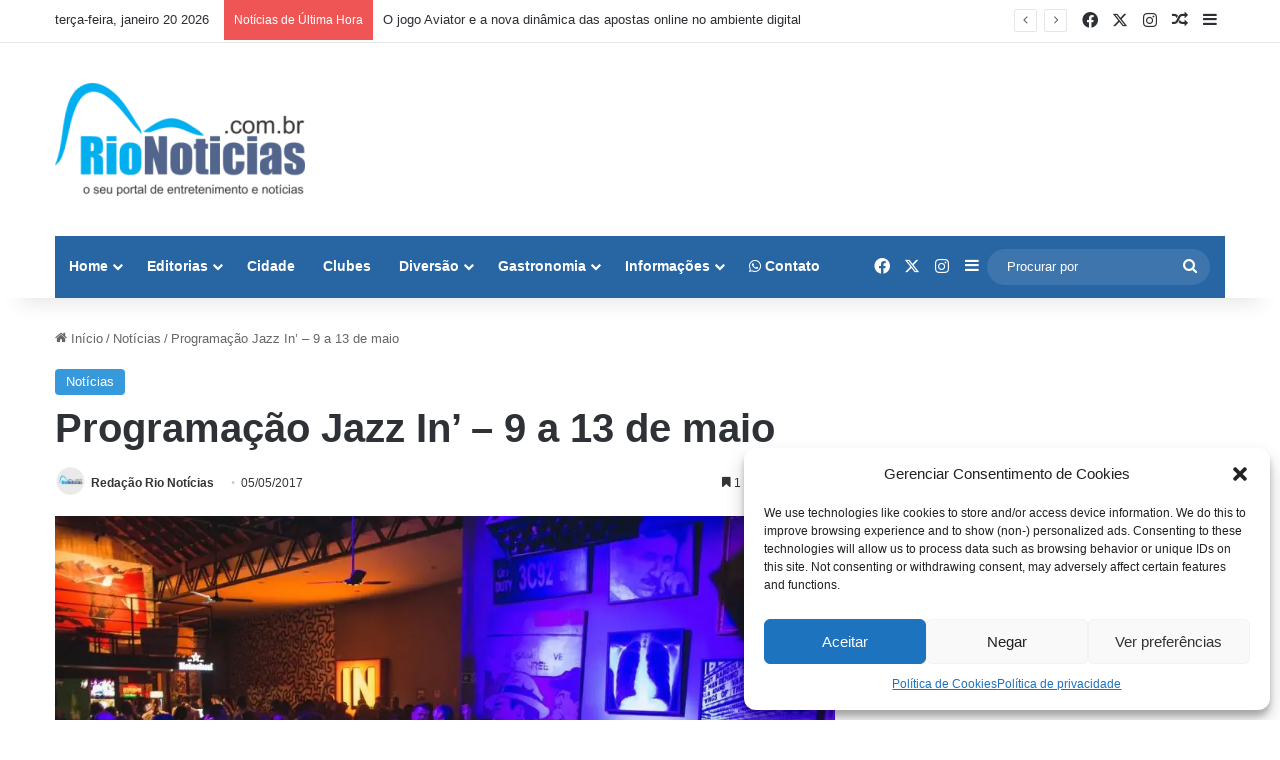

--- FILE ---
content_type: text/html; charset=UTF-8
request_url: https://rionoticias.com.br/programacao-jazz-in-9-a-13-de-maio/
body_size: 28459
content:
<!DOCTYPE html>
<html lang="pt-BR" class="" data-skin="light">
<head>
	<meta charset="UTF-8" />
	<link rel="profile" href="https://gmpg.org/xfn/11" />
	
<meta http-equiv='x-dns-prefetch-control' content='on'>
<link rel='dns-prefetch' href='//cdnjs.cloudflare.com' />
<link rel='dns-prefetch' href='//ajax.googleapis.com' />
<link rel='dns-prefetch' href='//fonts.googleapis.com' />
<link rel='dns-prefetch' href='//fonts.gstatic.com' />
<link rel='dns-prefetch' href='//s.gravatar.com' />
<link rel='dns-prefetch' href='//www.google-analytics.com' />
<link rel='preload' as='image' href='https://rionoticias.com.br/wp-content/uploads/2023/09/RIONOTICIASLOGO1-e1695995752860.png'>
<link rel='preload' as='image' href='https://rionoticias.com.br/wp-content/uploads/2017/05/jazz.jpg'>
<link rel='preload' as='font' href='https://rionoticias.com.br/wp-content/themes/jannah/assets/fonts/tielabs-fonticon/tielabs-fonticon.woff' type='font/woff' crossorigin='anonymous' />
<link rel='preload' as='font' href='https://rionoticias.com.br/wp-content/themes/jannah/assets/fonts/fontawesome/fa-solid-900.woff2' type='font/woff2' crossorigin='anonymous' />
<link rel='preload' as='font' href='https://rionoticias.com.br/wp-content/themes/jannah/assets/fonts/fontawesome/fa-brands-400.woff2' type='font/woff2' crossorigin='anonymous' />
<link rel='preload' as='font' href='https://rionoticias.com.br/wp-content/themes/jannah/assets/fonts/fontawesome/fa-regular-400.woff2' type='font/woff2' crossorigin='anonymous' />
<meta name='robots' content='index, follow, max-image-preview:large, max-snippet:-1, max-video-preview:-1' />
	<style>img:is([sizes="auto" i], [sizes^="auto," i]) { contain-intrinsic-size: 3000px 1500px }</style>
	
	<!-- This site is optimized with the Yoast SEO Premium plugin v22.6 (Yoast SEO v22.6) - https://yoast.com/wordpress/plugins/seo/ -->
	<title>Programação Jazz In&#039; - 9 a 13 de maio</title>
	<link rel="canonical" href="https://rionoticias.com.br/programacao-jazz-in-9-a-13-de-maio/" />
	<meta property="og:locale" content="pt_BR" />
	<meta property="og:type" content="article" />
	<meta property="og:title" content="Programação Jazz In&#039; - 9 a 13 de maio" />
	<meta property="og:description" content="Terça-feira – Champaneja (9 de maio) A Jazz In’, na Zona Portuária, realiza às terças-feiras a Champaneja. A proposta da noite é música sertaneja regada à espumante. O cantor e compositor Matteus, participante da quarta edição do The Voice Brasil, comanda a noite, tocando ao vivo os maiores sucessos desse estilo musical. Nos intervalos, o &hellip;" />
	<meta property="og:url" content="https://rionoticias.com.br/programacao-jazz-in-9-a-13-de-maio/" />
	<meta property="og:site_name" content="Rio Notícias | Notícias sobre o Rio de janeiro" />
	<meta property="article:publisher" content="https://web.facebook.com/rionoticias" />
	<meta property="article:published_time" content="2017-05-05T15:27:34+00:00" />
	<meta property="article:modified_time" content="2017-05-05T15:28:43+00:00" />
	<meta property="og:image" content="https://rionoticias.com.br/wp-content/uploads/2017/05/jazz.jpg" />
	<meta property="og:image:width" content="1473" />
	<meta property="og:image:height" content="925" />
	<meta property="og:image:type" content="image/jpeg" />
	<meta name="author" content="Redação Rio Notícias" />
	<meta name="twitter:card" content="summary_large_image" />
	<meta name="twitter:creator" content="@rionoticiasrj" />
	<meta name="twitter:site" content="@rionoticiasrj" />
	<meta name="twitter:label1" content="Escrito por" />
	<meta name="twitter:data1" content="Redação Rio Notícias" />
	<meta name="twitter:label2" content="Est. tempo de leitura" />
	<meta name="twitter:data2" content="2 minutos" />
	<script type="application/ld+json" class="yoast-schema-graph">{"@context":"https://schema.org","@graph":[{"@type":"WebPage","@id":"https://rionoticias.com.br/programacao-jazz-in-9-a-13-de-maio/","url":"https://rionoticias.com.br/programacao-jazz-in-9-a-13-de-maio/","name":"Programação Jazz In' - 9 a 13 de maio","isPartOf":{"@id":"https://rionoticias.com.br/#website"},"primaryImageOfPage":{"@id":"https://rionoticias.com.br/programacao-jazz-in-9-a-13-de-maio/#primaryimage"},"image":{"@id":"https://rionoticias.com.br/programacao-jazz-in-9-a-13-de-maio/#primaryimage"},"thumbnailUrl":"https://rionoticias.com.br/wp-content/uploads/2017/05/jazz.jpg","datePublished":"2017-05-05T15:27:34+00:00","dateModified":"2017-05-05T15:28:43+00:00","author":{"@id":"https://rionoticias.com.br/#/schema/person/55ec117bccc969ed2ed74f6dddb0ca5f"},"breadcrumb":{"@id":"https://rionoticias.com.br/programacao-jazz-in-9-a-13-de-maio/#breadcrumb"},"inLanguage":"pt-BR","potentialAction":[{"@type":"ReadAction","target":["https://rionoticias.com.br/programacao-jazz-in-9-a-13-de-maio/"]}]},{"@type":"ImageObject","inLanguage":"pt-BR","@id":"https://rionoticias.com.br/programacao-jazz-in-9-a-13-de-maio/#primaryimage","url":"https://rionoticias.com.br/wp-content/uploads/2017/05/jazz.jpg","contentUrl":"https://rionoticias.com.br/wp-content/uploads/2017/05/jazz.jpg","width":1473,"height":925},{"@type":"BreadcrumbList","@id":"https://rionoticias.com.br/programacao-jazz-in-9-a-13-de-maio/#breadcrumb","itemListElement":[{"@type":"ListItem","position":1,"name":"Home","item":"https://rionoticias.com.br/"},{"@type":"ListItem","position":2,"name":"Programação Jazz In&#8217; &#8211; 9 a 13 de maio"}]},{"@type":"WebSite","@id":"https://rionoticias.com.br/#website","url":"https://rionoticias.com.br/","name":"Rio Notícias","description":"Notícias do Rio de Janeiro, entretenimento, Saúde, Cidade e Lazer","potentialAction":[{"@type":"SearchAction","target":{"@type":"EntryPoint","urlTemplate":"https://rionoticias.com.br/?s={search_term_string}"},"query-input":"required name=search_term_string"}],"inLanguage":"pt-BR"},{"@type":"Person","@id":"https://rionoticias.com.br/#/schema/person/55ec117bccc969ed2ed74f6dddb0ca5f","name":"Redação Rio Notícias","image":{"@type":"ImageObject","inLanguage":"pt-BR","@id":"https://rionoticias.com.br/#/schema/person/image/","url":"https://secure.gravatar.com/avatar/378fea29de43772b0e12485cc356393e4958a88b73b4328921367c9d19118517?s=96&r=g","contentUrl":"https://secure.gravatar.com/avatar/378fea29de43772b0e12485cc356393e4958a88b73b4328921367c9d19118517?s=96&r=g","caption":"Redação Rio Notícias"},"description":"O Portal Rio Notícias é um portal onde colhemos o que há de melhor sobre entretenimento, turismo, lazer, gastronomia, música, teatro, shows e eventos pelo Rio de Janeiro e Arredores. E mais ações sociais, esporte, cultura, Saúde, Bem Estar, Moda, Estilo, cuidado com seu Pet e tudo que acontece no Rio, no Brasil e no Mundo.","url":"https://rionoticias.com.br/author/rio-noticias/"}]}</script>
	<!-- / Yoast SEO Premium plugin. -->


<link rel="alternate" type="application/rss+xml" title="Feed para Rio Notícias | Notícias sobre o Rio de janeiro &raquo;" href="https://rionoticias.com.br/feed/" />
<link rel="alternate" type="application/rss+xml" title="Feed de comentários para Rio Notícias | Notícias sobre o Rio de janeiro &raquo;" href="https://rionoticias.com.br/comments/feed/" />

		<style type="text/css">
			:root{				
			--tie-preset-gradient-1: linear-gradient(135deg, rgba(6, 147, 227, 1) 0%, rgb(155, 81, 224) 100%);
			--tie-preset-gradient-2: linear-gradient(135deg, rgb(122, 220, 180) 0%, rgb(0, 208, 130) 100%);
			--tie-preset-gradient-3: linear-gradient(135deg, rgba(252, 185, 0, 1) 0%, rgba(255, 105, 0, 1) 100%);
			--tie-preset-gradient-4: linear-gradient(135deg, rgba(255, 105, 0, 1) 0%, rgb(207, 46, 46) 100%);
			--tie-preset-gradient-5: linear-gradient(135deg, rgb(238, 238, 238) 0%, rgb(169, 184, 195) 100%);
			--tie-preset-gradient-6: linear-gradient(135deg, rgb(74, 234, 220) 0%, rgb(151, 120, 209) 20%, rgb(207, 42, 186) 40%, rgb(238, 44, 130) 60%, rgb(251, 105, 98) 80%, rgb(254, 248, 76) 100%);
			--tie-preset-gradient-7: linear-gradient(135deg, rgb(255, 206, 236) 0%, rgb(152, 150, 240) 100%);
			--tie-preset-gradient-8: linear-gradient(135deg, rgb(254, 205, 165) 0%, rgb(254, 45, 45) 50%, rgb(107, 0, 62) 100%);
			--tie-preset-gradient-9: linear-gradient(135deg, rgb(255, 203, 112) 0%, rgb(199, 81, 192) 50%, rgb(65, 88, 208) 100%);
			--tie-preset-gradient-10: linear-gradient(135deg, rgb(255, 245, 203) 0%, rgb(182, 227, 212) 50%, rgb(51, 167, 181) 100%);
			--tie-preset-gradient-11: linear-gradient(135deg, rgb(202, 248, 128) 0%, rgb(113, 206, 126) 100%);
			--tie-preset-gradient-12: linear-gradient(135deg, rgb(2, 3, 129) 0%, rgb(40, 116, 252) 100%);
			--tie-preset-gradient-13: linear-gradient(135deg, #4D34FA, #ad34fa);
			--tie-preset-gradient-14: linear-gradient(135deg, #0057FF, #31B5FF);
			--tie-preset-gradient-15: linear-gradient(135deg, #FF007A, #FF81BD);
			--tie-preset-gradient-16: linear-gradient(135deg, #14111E, #4B4462);
			--tie-preset-gradient-17: linear-gradient(135deg, #F32758, #FFC581);

			
					--main-nav-background: #1f2024;
					--main-nav-secondry-background: rgba(0,0,0,0.2);
					--main-nav-primary-color: #0088ff;
					--main-nav-contrast-primary-color: #FFFFFF;
					--main-nav-text-color: #FFFFFF;
					--main-nav-secondry-text-color: rgba(225,255,255,0.5);
					--main-nav-main-border-color: rgba(255,255,255,0.07);
					--main-nav-secondry-border-color: rgba(255,255,255,0.04);
				
			}
		</style>
	<link rel="alternate" type="application/rss+xml" title="Feed de Rio Notícias | Notícias sobre o Rio de janeiro &raquo; Story" href="https://rionoticias.com.br/web-stories/feed/"><meta name="viewport" content="width=device-width, initial-scale=1.0" /><link rel='stylesheet' id='dashicons-css' href='https://rionoticias.com.br/wp-includes/css/dashicons.min.css?ver=6.8.1' type='text/css' media='all' />
<link rel='stylesheet' id='post-views-counter-frontend-css' href='https://rionoticias.com.br/wp-content/plugins/post-views-counter/css/frontend.min.css?ver=1.5.5' type='text/css' media='all' />
<style id='wp-emoji-styles-inline-css' type='text/css'>

	img.wp-smiley, img.emoji {
		display: inline !important;
		border: none !important;
		box-shadow: none !important;
		height: 1em !important;
		width: 1em !important;
		margin: 0 0.07em !important;
		vertical-align: -0.1em !important;
		background: none !important;
		padding: 0 !important;
	}
</style>
<style id='classic-theme-styles-inline-css' type='text/css'>
.wp-block-button__link{background-color:#32373c;border-radius:9999px;box-shadow:none;color:#fff;font-size:1.125em;padding:calc(.667em + 2px) calc(1.333em + 2px);text-decoration:none}.wp-block-file__button{background:#32373c;color:#fff}.wp-block-accordion-heading{margin:0}.wp-block-accordion-heading__toggle{background-color:inherit!important;color:inherit!important}.wp-block-accordion-heading__toggle:not(:focus-visible){outline:none}.wp-block-accordion-heading__toggle:focus,.wp-block-accordion-heading__toggle:hover{background-color:inherit!important;border:none;box-shadow:none;color:inherit;padding:var(--wp--preset--spacing--20,1em) 0;text-decoration:none}.wp-block-accordion-heading__toggle:focus-visible{outline:auto;outline-offset:0}
</style>
<link rel='stylesheet' id='plugin-custom-style-css' href='https://rionoticias.com.br/wp-content/plugins/glossario-ninja/includes/../assets/css/css.css?ver=6.8.1' type='text/css' media='all' />
<style id='global-styles-inline-css' type='text/css'>
:root{--wp--preset--aspect-ratio--square: 1;--wp--preset--aspect-ratio--4-3: 4/3;--wp--preset--aspect-ratio--3-4: 3/4;--wp--preset--aspect-ratio--3-2: 3/2;--wp--preset--aspect-ratio--2-3: 2/3;--wp--preset--aspect-ratio--16-9: 16/9;--wp--preset--aspect-ratio--9-16: 9/16;--wp--preset--color--black: #000000;--wp--preset--color--cyan-bluish-gray: #abb8c3;--wp--preset--color--white: #ffffff;--wp--preset--color--pale-pink: #f78da7;--wp--preset--color--vivid-red: #cf2e2e;--wp--preset--color--luminous-vivid-orange: #ff6900;--wp--preset--color--luminous-vivid-amber: #fcb900;--wp--preset--color--light-green-cyan: #7bdcb5;--wp--preset--color--vivid-green-cyan: #00d084;--wp--preset--color--pale-cyan-blue: #8ed1fc;--wp--preset--color--vivid-cyan-blue: #0693e3;--wp--preset--color--vivid-purple: #9b51e0;--wp--preset--color--global-color: #3498db;--wp--preset--gradient--vivid-cyan-blue-to-vivid-purple: linear-gradient(135deg,rgb(6,147,227) 0%,rgb(155,81,224) 100%);--wp--preset--gradient--light-green-cyan-to-vivid-green-cyan: linear-gradient(135deg,rgb(122,220,180) 0%,rgb(0,208,130) 100%);--wp--preset--gradient--luminous-vivid-amber-to-luminous-vivid-orange: linear-gradient(135deg,rgb(252,185,0) 0%,rgb(255,105,0) 100%);--wp--preset--gradient--luminous-vivid-orange-to-vivid-red: linear-gradient(135deg,rgb(255,105,0) 0%,rgb(207,46,46) 100%);--wp--preset--gradient--very-light-gray-to-cyan-bluish-gray: linear-gradient(135deg,rgb(238,238,238) 0%,rgb(169,184,195) 100%);--wp--preset--gradient--cool-to-warm-spectrum: linear-gradient(135deg,rgb(74,234,220) 0%,rgb(151,120,209) 20%,rgb(207,42,186) 40%,rgb(238,44,130) 60%,rgb(251,105,98) 80%,rgb(254,248,76) 100%);--wp--preset--gradient--blush-light-purple: linear-gradient(135deg,rgb(255,206,236) 0%,rgb(152,150,240) 100%);--wp--preset--gradient--blush-bordeaux: linear-gradient(135deg,rgb(254,205,165) 0%,rgb(254,45,45) 50%,rgb(107,0,62) 100%);--wp--preset--gradient--luminous-dusk: linear-gradient(135deg,rgb(255,203,112) 0%,rgb(199,81,192) 50%,rgb(65,88,208) 100%);--wp--preset--gradient--pale-ocean: linear-gradient(135deg,rgb(255,245,203) 0%,rgb(182,227,212) 50%,rgb(51,167,181) 100%);--wp--preset--gradient--electric-grass: linear-gradient(135deg,rgb(202,248,128) 0%,rgb(113,206,126) 100%);--wp--preset--gradient--midnight: linear-gradient(135deg,rgb(2,3,129) 0%,rgb(40,116,252) 100%);--wp--preset--font-size--small: 13px;--wp--preset--font-size--medium: 20px;--wp--preset--font-size--large: 36px;--wp--preset--font-size--x-large: 42px;--wp--preset--spacing--20: 0.44rem;--wp--preset--spacing--30: 0.67rem;--wp--preset--spacing--40: 1rem;--wp--preset--spacing--50: 1.5rem;--wp--preset--spacing--60: 2.25rem;--wp--preset--spacing--70: 3.38rem;--wp--preset--spacing--80: 5.06rem;--wp--preset--shadow--natural: 6px 6px 9px rgba(0, 0, 0, 0.2);--wp--preset--shadow--deep: 12px 12px 50px rgba(0, 0, 0, 0.4);--wp--preset--shadow--sharp: 6px 6px 0px rgba(0, 0, 0, 0.2);--wp--preset--shadow--outlined: 6px 6px 0px -3px rgb(255, 255, 255), 6px 6px rgb(0, 0, 0);--wp--preset--shadow--crisp: 6px 6px 0px rgb(0, 0, 0);}:where(.is-layout-flex){gap: 0.5em;}:where(.is-layout-grid){gap: 0.5em;}body .is-layout-flex{display: flex;}.is-layout-flex{flex-wrap: wrap;align-items: center;}.is-layout-flex > :is(*, div){margin: 0;}body .is-layout-grid{display: grid;}.is-layout-grid > :is(*, div){margin: 0;}:where(.wp-block-columns.is-layout-flex){gap: 2em;}:where(.wp-block-columns.is-layout-grid){gap: 2em;}:where(.wp-block-post-template.is-layout-flex){gap: 1.25em;}:where(.wp-block-post-template.is-layout-grid){gap: 1.25em;}.has-black-color{color: var(--wp--preset--color--black) !important;}.has-cyan-bluish-gray-color{color: var(--wp--preset--color--cyan-bluish-gray) !important;}.has-white-color{color: var(--wp--preset--color--white) !important;}.has-pale-pink-color{color: var(--wp--preset--color--pale-pink) !important;}.has-vivid-red-color{color: var(--wp--preset--color--vivid-red) !important;}.has-luminous-vivid-orange-color{color: var(--wp--preset--color--luminous-vivid-orange) !important;}.has-luminous-vivid-amber-color{color: var(--wp--preset--color--luminous-vivid-amber) !important;}.has-light-green-cyan-color{color: var(--wp--preset--color--light-green-cyan) !important;}.has-vivid-green-cyan-color{color: var(--wp--preset--color--vivid-green-cyan) !important;}.has-pale-cyan-blue-color{color: var(--wp--preset--color--pale-cyan-blue) !important;}.has-vivid-cyan-blue-color{color: var(--wp--preset--color--vivid-cyan-blue) !important;}.has-vivid-purple-color{color: var(--wp--preset--color--vivid-purple) !important;}.has-black-background-color{background-color: var(--wp--preset--color--black) !important;}.has-cyan-bluish-gray-background-color{background-color: var(--wp--preset--color--cyan-bluish-gray) !important;}.has-white-background-color{background-color: var(--wp--preset--color--white) !important;}.has-pale-pink-background-color{background-color: var(--wp--preset--color--pale-pink) !important;}.has-vivid-red-background-color{background-color: var(--wp--preset--color--vivid-red) !important;}.has-luminous-vivid-orange-background-color{background-color: var(--wp--preset--color--luminous-vivid-orange) !important;}.has-luminous-vivid-amber-background-color{background-color: var(--wp--preset--color--luminous-vivid-amber) !important;}.has-light-green-cyan-background-color{background-color: var(--wp--preset--color--light-green-cyan) !important;}.has-vivid-green-cyan-background-color{background-color: var(--wp--preset--color--vivid-green-cyan) !important;}.has-pale-cyan-blue-background-color{background-color: var(--wp--preset--color--pale-cyan-blue) !important;}.has-vivid-cyan-blue-background-color{background-color: var(--wp--preset--color--vivid-cyan-blue) !important;}.has-vivid-purple-background-color{background-color: var(--wp--preset--color--vivid-purple) !important;}.has-black-border-color{border-color: var(--wp--preset--color--black) !important;}.has-cyan-bluish-gray-border-color{border-color: var(--wp--preset--color--cyan-bluish-gray) !important;}.has-white-border-color{border-color: var(--wp--preset--color--white) !important;}.has-pale-pink-border-color{border-color: var(--wp--preset--color--pale-pink) !important;}.has-vivid-red-border-color{border-color: var(--wp--preset--color--vivid-red) !important;}.has-luminous-vivid-orange-border-color{border-color: var(--wp--preset--color--luminous-vivid-orange) !important;}.has-luminous-vivid-amber-border-color{border-color: var(--wp--preset--color--luminous-vivid-amber) !important;}.has-light-green-cyan-border-color{border-color: var(--wp--preset--color--light-green-cyan) !important;}.has-vivid-green-cyan-border-color{border-color: var(--wp--preset--color--vivid-green-cyan) !important;}.has-pale-cyan-blue-border-color{border-color: var(--wp--preset--color--pale-cyan-blue) !important;}.has-vivid-cyan-blue-border-color{border-color: var(--wp--preset--color--vivid-cyan-blue) !important;}.has-vivid-purple-border-color{border-color: var(--wp--preset--color--vivid-purple) !important;}.has-vivid-cyan-blue-to-vivid-purple-gradient-background{background: var(--wp--preset--gradient--vivid-cyan-blue-to-vivid-purple) !important;}.has-light-green-cyan-to-vivid-green-cyan-gradient-background{background: var(--wp--preset--gradient--light-green-cyan-to-vivid-green-cyan) !important;}.has-luminous-vivid-amber-to-luminous-vivid-orange-gradient-background{background: var(--wp--preset--gradient--luminous-vivid-amber-to-luminous-vivid-orange) !important;}.has-luminous-vivid-orange-to-vivid-red-gradient-background{background: var(--wp--preset--gradient--luminous-vivid-orange-to-vivid-red) !important;}.has-very-light-gray-to-cyan-bluish-gray-gradient-background{background: var(--wp--preset--gradient--very-light-gray-to-cyan-bluish-gray) !important;}.has-cool-to-warm-spectrum-gradient-background{background: var(--wp--preset--gradient--cool-to-warm-spectrum) !important;}.has-blush-light-purple-gradient-background{background: var(--wp--preset--gradient--blush-light-purple) !important;}.has-blush-bordeaux-gradient-background{background: var(--wp--preset--gradient--blush-bordeaux) !important;}.has-luminous-dusk-gradient-background{background: var(--wp--preset--gradient--luminous-dusk) !important;}.has-pale-ocean-gradient-background{background: var(--wp--preset--gradient--pale-ocean) !important;}.has-electric-grass-gradient-background{background: var(--wp--preset--gradient--electric-grass) !important;}.has-midnight-gradient-background{background: var(--wp--preset--gradient--midnight) !important;}.has-small-font-size{font-size: var(--wp--preset--font-size--small) !important;}.has-medium-font-size{font-size: var(--wp--preset--font-size--medium) !important;}.has-large-font-size{font-size: var(--wp--preset--font-size--large) !important;}.has-x-large-font-size{font-size: var(--wp--preset--font-size--x-large) !important;}
:where(.wp-block-columns.is-layout-flex){gap: 2em;}:where(.wp-block-columns.is-layout-grid){gap: 2em;}
:root :where(.wp-block-pullquote){font-size: 1.5em;line-height: 1.6;}
:where(.wp-block-post-template.is-layout-flex){gap: 1.25em;}:where(.wp-block-post-template.is-layout-grid){gap: 1.25em;}
:where(.wp-block-term-template.is-layout-flex){gap: 1.25em;}:where(.wp-block-term-template.is-layout-grid){gap: 1.25em;}
</style>
<link rel='stylesheet' id='wp_automatic_gallery_style-css' href='https://rionoticias.com.br/wp-content/plugins/wp-automatic/css/wp-automatic.css?ver=1.0.0' type='text/css' media='all' />
<link rel='stylesheet' id='contact-form-7-css' href='https://rionoticias.com.br/wp-content/plugins/contact-form-7/includes/css/styles.css?ver=6.1.1' type='text/css' media='all' />
<link rel='stylesheet' id='wpcf7-redirect-script-frontend-css' href='https://rionoticias.com.br/wp-content/plugins/wpcf7-redirect/build/assets/frontend-script.css?ver=2c532d7e2be36f6af233' type='text/css' media='all' />
<link rel='stylesheet' id='cmplz-general-css' href='https://rionoticias.com.br/wp-content/plugins/complianz-gdpr/assets/css/cookieblocker.min.css?ver=1754411924' type='text/css' media='all' />
<link rel='stylesheet' id='ez-toc-css' href='https://rionoticias.com.br/wp-content/plugins/easy-table-of-contents/assets/css/screen.min.css?ver=2.0.75' type='text/css' media='all' />
<style id='ez-toc-inline-css' type='text/css'>
div#ez-toc-container .ez-toc-title {font-size: 120%;}div#ez-toc-container .ez-toc-title {font-weight: 500;}div#ez-toc-container ul li , div#ez-toc-container ul li a {font-size: 95%;}div#ez-toc-container ul li , div#ez-toc-container ul li a {font-weight: 500;}div#ez-toc-container nav ul ul li {font-size: 90%;}
.ez-toc-container-direction {direction: ltr;}.ez-toc-counter ul{counter-reset: item ;}.ez-toc-counter nav ul li a::before {content: counters(item, '.', decimal) '. ';display: inline-block;counter-increment: item;flex-grow: 0;flex-shrink: 0;margin-right: .2em; float: left; }.ez-toc-widget-direction {direction: ltr;}.ez-toc-widget-container ul{counter-reset: item ;}.ez-toc-widget-container nav ul li a::before {content: counters(item, '.', decimal) '. ';display: inline-block;counter-increment: item;flex-grow: 0;flex-shrink: 0;margin-right: .2em; float: left; }
</style>
<link rel='stylesheet' id='tie-css-base-css' href='https://rionoticias.com.br/wp-content/themes/jannah/assets/css/base.min.css?ver=7.5.1' type='text/css' media='all' />
<link rel='stylesheet' id='tie-css-styles-css' href='https://rionoticias.com.br/wp-content/themes/jannah/assets/css/style.min.css?ver=7.5.1' type='text/css' media='all' />
<link rel='stylesheet' id='tie-css-widgets-css' href='https://rionoticias.com.br/wp-content/themes/jannah/assets/css/widgets.min.css?ver=7.5.1' type='text/css' media='all' />
<link rel='stylesheet' id='tie-css-helpers-css' href='https://rionoticias.com.br/wp-content/themes/jannah/assets/css/helpers.min.css?ver=7.5.1' type='text/css' media='all' />
<link rel='stylesheet' id='tie-fontawesome5-css' href='https://rionoticias.com.br/wp-content/themes/jannah/assets/css/fontawesome.css?ver=7.5.1' type='text/css' media='all' />
<link rel='stylesheet' id='tie-css-ilightbox-css' href='https://rionoticias.com.br/wp-content/themes/jannah/assets/ilightbox/dark-skin/skin.css?ver=7.5.1' type='text/css' media='all' />
<link rel='stylesheet' id='tie-css-shortcodes-css' href='https://rionoticias.com.br/wp-content/themes/jannah/assets/css/plugins/shortcodes.min.css?ver=7.5.1' type='text/css' media='all' />
<link rel='stylesheet' id='tie-css-single-css' href='https://rionoticias.com.br/wp-content/themes/jannah/assets/css/single.min.css?ver=7.5.1' type='text/css' media='all' />
<link rel='stylesheet' id='tie-css-print-css' href='https://rionoticias.com.br/wp-content/themes/jannah/assets/css/print.css?ver=7.5.1' type='text/css' media='print' />
<link rel='stylesheet' id='tie-theme-child-css-css' href='https://rionoticias.com.br/wp-content/themes/jannah-child/style.css?ver=6.8.1' type='text/css' media='all' />
<style id='tie-theme-child-css-inline-css' type='text/css'>
.entry-header h1.entry-title{font-size: 40px;}#tie-body{background-color: #ffffff;}:root:root{--brand-color: #3498db;--dark-brand-color: #0266a9;--bright-color: #FFFFFF;--base-color: #2c2f34;}#reading-position-indicator{box-shadow: 0 0 10px rgba( 52,152,219,0.7);}:root:root{--brand-color: #3498db;--dark-brand-color: #0266a9;--bright-color: #FFFFFF;--base-color: #2c2f34;}#reading-position-indicator{box-shadow: 0 0 10px rgba( 52,152,219,0.7);}#header-notification-bar{background: var( --tie-preset-gradient-13 );}#header-notification-bar{--tie-buttons-color: #FFFFFF;--tie-buttons-border-color: #FFFFFF;--tie-buttons-hover-color: #e1e1e1;--tie-buttons-hover-text: #000000;}#header-notification-bar{--tie-buttons-text: #000000;}#main-nav .main-menu-wrapper,#main-nav .menu-sub-content,#main-nav .comp-sub-menu,#main-nav ul.cats-vertical li a.is-active,#main-nav ul.cats-vertical li a:hover,#autocomplete-suggestions.search-in-main-nav{background-color: #2765a3;}#main-nav{border-width: 0;}#theme-header #main-nav:not(.fixed-nav){bottom: 0;}#main-nav .icon-basecloud-bg:after{color: #2765a3;}#autocomplete-suggestions.search-in-main-nav{border-color: rgba(255,255,255,0.07);}.main-nav-boxed #main-nav .main-menu-wrapper{border-width: 0;}#main-nav,#main-nav input,#main-nav #search-submit,#main-nav .fa-spinner,#main-nav .comp-sub-menu,#main-nav .tie-weather-widget{color: #ffffff;}#main-nav input::-moz-placeholder{color: #ffffff;}#main-nav input:-moz-placeholder{color: #ffffff;}#main-nav input:-ms-input-placeholder{color: #ffffff;}#main-nav input::-webkit-input-placeholder{color: #ffffff;}#main-nav .mega-menu .post-meta,#main-nav .mega-menu .post-meta a,#autocomplete-suggestions.search-in-main-nav .post-meta{color: rgba(255,255,255,0.6);}#main-nav .weather-icon .icon-cloud,#main-nav .weather-icon .icon-basecloud-bg,#main-nav .weather-icon .icon-cloud-behind{color: #ffffff !important;}#footer{background-color: #0288d1;}#site-info{background-color: #0288d1;}#tie-wrapper #theme-header{background-color: #ffffff;}#footer .posts-list-counter .posts-list-items li.widget-post-list:before{border-color: #0288d1;}#footer .timeline-widget a .date:before{border-color: rgba(2,136,209,0.8);}#footer .footer-boxed-widget-area,#footer textarea,#footer input:not([type=submit]),#footer select,#footer code,#footer kbd,#footer pre,#footer samp,#footer .show-more-button,#footer .slider-links .tie-slider-nav span,#footer #wp-calendar,#footer #wp-calendar tbody td,#footer #wp-calendar thead th,#footer .widget.buddypress .item-options a{border-color: rgba(255,255,255,0.1);}#footer .social-statistics-widget .white-bg li.social-icons-item a,#footer .widget_tag_cloud .tagcloud a,#footer .latest-tweets-widget .slider-links .tie-slider-nav span,#footer .widget_layered_nav_filters a{border-color: rgba(255,255,255,0.1);}#footer .social-statistics-widget .white-bg li:before{background: rgba(255,255,255,0.1);}.site-footer #wp-calendar tbody td{background: rgba(255,255,255,0.02);}#footer .white-bg .social-icons-item a span.followers span,#footer .circle-three-cols .social-icons-item a .followers-num,#footer .circle-three-cols .social-icons-item a .followers-name{color: rgba(255,255,255,0.8);}#footer .timeline-widget ul:before,#footer .timeline-widget a:not(:hover) .date:before{background-color: #006ab3;}.web-stories-list{position: relative;z-index: 1;}.mag-box .web-stories-list {margin-bottom: 10px;margin-top: 10px;}.web-stories-list__story-poster:after {transition: opacity 0.2s;}.web-stories-list__story:hover .web-stories-list__story-poster:after {opacity: 0.6;}.web-stories-list.is-view-type-carousel .web-stories-list__story,.web-stories-list.is-view-type-grid .web-stories-list__story{min-width: 0 !important;}.is-view-type-circles.is-carousel .web-stories-list__inner-wrapper .web-stories-list__story:not(.visible){height: var(--ws-circle-size);overflow: hidden;}.web-stories-list-block.is-carousel .web-stories-list__story:not(.glider-slide){visibility: hidden;}.is-view-type-list .web-stories-list__inner-wrapper{display: flex;flex-wrap: wrap;}.is-view-type-list .web-stories-list__inner-wrapper > * {flex: 0 0 49%;margin: 0 0.5%;}@media (min-width: 676px) {.is-view-type-carousel .web-stories-list__carousel:not(.glider){height: 277px;}}
</style>
<script type="text/javascript" src="https://rionoticias.com.br/wp-includes/js/jquery/jquery.min.js?ver=3.7.1" id="jquery-core-js"></script>
<script type="text/javascript" src="https://rionoticias.com.br/wp-includes/js/jquery/jquery-migrate.min.js?ver=3.4.1" id="jquery-migrate-js"></script>
<script type="text/javascript" src="https://rionoticias.com.br/wp-content/plugins/wp-automatic/js/main-front.js?ver=6.8.1" id="wp_automatic_gallery-js"></script>
<link rel="https://api.w.org/" href="https://rionoticias.com.br/wp-json/" /><link rel="alternate" title="JSON" type="application/json" href="https://rionoticias.com.br/wp-json/wp/v2/posts/10065" /><link rel="EditURI" type="application/rsd+xml" title="RSD" href="https://rionoticias.com.br/xmlrpc.php?rsd" />
<meta name="generator" content="WordPress 6.8.1" />
<link rel='shortlink' href='https://rionoticias.com.br/?p=10065' />
<link rel="alternate" title="oEmbed (JSON)" type="application/json+oembed" href="https://rionoticias.com.br/wp-json/oembed/1.0/embed?url=https%3A%2F%2Frionoticias.com.br%2Fprogramacao-jazz-in-9-a-13-de-maio%2F" />
<link rel="alternate" title="oEmbed (XML)" type="text/xml+oembed" href="https://rionoticias.com.br/wp-json/oembed/1.0/embed?url=https%3A%2F%2Frionoticias.com.br%2Fprogramacao-jazz-in-9-a-13-de-maio%2F&#038;format=xml" />
			<style>.cmplz-hidden {
					display: none !important;
				}</style><meta http-equiv="X-UA-Compatible" content="IE=edge"><script async src="https://pagead2.googlesyndication.com/pagead/js/adsbygoogle.js?client=ca-pub-8085359611669065"
     crossorigin="anonymous"></script>
<!-- Google tag (gtag.js) -->
<script type="text/plain" data-service="google-analytics" data-category="statistics" async data-cmplz-src="https://www.googletagmanager.com/gtag/js?id=G-MXFKBH4DRF"></script>
<script>
  window.dataLayer = window.dataLayer || [];
  function gtag(){dataLayer.push(arguments);}
  gtag('js', new Date());

  gtag('config', 'G-MXFKBH4DRF');
</script>
<meta name="theme-color" content="#ffffff" /><noscript><style>.lazyload[data-src]{display:none !important;}</style></noscript><style>.lazyload{background-image:none !important;}.lazyload:before{background-image:none !important;}</style><script>setTimeout(function () {
  var adsScript = document.createElement('script');
  adsScript.src = 'https://pagead2.googlesyndication.com/pagead/js/adsbygoogle.js';
  adsScript.async = true;
  document.head.appendChild(adsScript);

  // Caso já tenha blocos adsbygoogle no HTML
  (adsbygoogle = window.adsbygoogle || []).push({});
}, 3000); // 3000 ms = 3 segundos
</script><link rel="icon" href="https://rionoticias.com.br/wp-content/uploads/2014/03/cropped-ico_rio-32x32.jpg" sizes="32x32" />
<link rel="icon" href="https://rionoticias.com.br/wp-content/uploads/2014/03/cropped-ico_rio-192x192.jpg" sizes="192x192" />
<link rel="apple-touch-icon" href="https://rionoticias.com.br/wp-content/uploads/2014/03/cropped-ico_rio-180x180.jpg" />
<meta name="msapplication-TileImage" content="https://rionoticias.com.br/wp-content/uploads/2014/03/cropped-ico_rio-270x270.jpg" />
		<style type="text/css" id="wp-custom-css">
			.adsbygoogle[data-ad-status="unfilled"] {
  display: none !important;
  height: 0 !important;
  margin: 0 !important;
  padding: 0 !important;
}
		</style>
		<meta name="generator" content="WP Rocket 3.18.3" data-wpr-features="wpr_preload_links wpr_desktop" /></head>

<body data-cmplz=1 id="tie-body" class="wp-singular post-template-default single single-post postid-10065 single-format-standard wp-theme-jannah wp-child-theme-jannah-child tie-no-js wrapper-has-shadow block-head-1 magazine2 is-thumb-overlay-disabled is-desktop is-header-layout-3 has-header-ad sidebar-right has-sidebar post-layout-1 narrow-title-narrow-media has-mobile-share post-has-toggle">



<div data-rocket-location-hash="e5b8de42769b3d7311e4c77717550b26" class="background-overlay">

	<div data-rocket-location-hash="20f4eca15480f982a53dda1cb4873ede" id="tie-container" class="site tie-container">

		
		<div data-rocket-location-hash="3cd18522b647fd3b2d7c4710f4fe6515" id="tie-wrapper">

			
<header id="theme-header" class="theme-header header-layout-3 main-nav-dark main-nav-default-dark main-nav-below main-nav-boxed has-stream-item top-nav-active top-nav-light top-nav-default-light top-nav-above has-shadow has-normal-width-logo mobile-header-centered">
	
<nav id="top-nav"  class="has-date-breaking-components top-nav header-nav has-breaking-news" aria-label="Navegação Secundária">
	<div class="container">
		<div class="topbar-wrapper">

			
					<div class="topbar-today-date">
						terça-feira, janeiro 20 2026					</div>
					
			<div class="tie-alignleft">
				
<div class="breaking controls-is-active">

	<span class="breaking-title">
		<span class="tie-icon-bolt breaking-icon" aria-hidden="true"></span>
		<span class="breaking-title-text">Notícias de Última Hora</span>
	</span>

	<ul id="breaking-news-in-header" class="breaking-news" data-type="reveal" data-arrows="true">

		
							<li class="news-item">
								<a href="https://rionoticias.com.br/o-jogo-aviator-e-a-nova-dinamica-das-apostas-online-no-ambiente-digital/">O jogo Aviator e a nova dinâmica das apostas online no ambiente digital</a>
							</li>

							
							<li class="news-item">
								<a href="https://rionoticias.com.br/dj-marlboro-transforma-criacao-artesanal-dos-anos-80-em-obra-definitiva-do-funk-brasileiro/">DJ Marlboro transforma criação artesanal dos anos 80 em obra definitiva do funk brasileiro</a>
							</li>

							
							<li class="news-item">
								<a href="https://rionoticias.com.br/pre-reveillon-casarao-do-firmino/">Pré-Reveillon no Casarão com Fundo de Quintal e samba raiz</a>
							</li>

							
							<li class="news-item">
								<a href="https://rionoticias.com.br/baile/">Último Baile de Charme do Viaduto de Madureira 2025</a>
							</li>

							
							<li class="news-item">
								<a href="https://rionoticias.com.br/comer-emocional-e-compulsao-entendendo-a-neuroquimica-por-tras-da-sua-fome/">Comer Emocional e Compulsão: Entendendo a Neuroquímica por Trás da Sua Fome</a>
							</li>

							
							<li class="news-item">
								<a href="https://rionoticias.com.br/semana-de-moda-retorna-ao-rio-em-abril-de-2026-rio-fashion-week-estreia-no-pier-maua/">Semana de moda retorna ao Rio em abril de 2026: Rio Fashion Week estreia no Pier Mauá</a>
							</li>

							
							<li class="news-item">
								<a href="https://rionoticias.com.br/pier-maua-conquista-premio-de-melhor-terminal-de-cruzeiros-da-america-latina-no-world-cruise-awards/">Pier Mauá conquista prêmio de Melhor Terminal de Cruzeiros da América Latina no World Cruise Awards</a>
							</li>

							
							<li class="news-item">
								<a href="https://rionoticias.com.br/festa-magia-hula-vai-criar-noite-de-magia-e-paixao-no-bembar/">Festa Magia Hula vai criar noite de magia e paixão no Bembar</a>
							</li>

							
							<li class="news-item">
								<a href="https://rionoticias.com.br/apresentando-sucessos-dos-beatles-banda-doctor-robert-agita-casa-dos-poveiros/">Apresentando sucessos dos Beatles Banda Doctor Robert agita Casa dos Poveiros</a>
							</li>

							
							<li class="news-item">
								<a href="https://rionoticias.com.br/kpi-essencial-como-calcular-o-roi-da-retencao-na-sua-academia/">KPI Essencial: Como Calcular o ROI da Retenção na Sua Academia</a>
							</li>

							
	</ul>
</div><!-- #breaking /-->
			</div><!-- .tie-alignleft /-->

			<div class="tie-alignright">
				<ul class="components"> <li class="social-icons-item"><a class="social-link facebook-social-icon" rel="external noopener nofollow" target="_blank" href="https://facebook.com/rionoticias"><span class="tie-social-icon tie-icon-facebook"></span><span class="screen-reader-text">Facebook</span></a></li><li class="social-icons-item"><a class="social-link twitter-social-icon" rel="external noopener nofollow" target="_blank" href="https://twitter.com/Rionoticiasrj"><span class="tie-social-icon tie-icon-twitter"></span><span class="screen-reader-text">X</span></a></li><li class="social-icons-item"><a class="social-link instagram-social-icon" rel="external noopener nofollow" target="_blank" href="https://www.instagram.com/rionoticias.com.br/"><span class="tie-social-icon tie-icon-instagram"></span><span class="screen-reader-text">Instagram</span></a></li> 	<li class="random-post-icon menu-item custom-menu-link">
		<a href="/programacao-jazz-in-9-a-13-de-maio/?random-post=1" class="random-post" title="Artigo aleatório" rel="nofollow">
			<span class="tie-icon-random" aria-hidden="true"></span>
			<span class="screen-reader-text">Artigo aleatório</span>
		</a>
	</li>
		<li class="side-aside-nav-icon menu-item custom-menu-link">
		<a href="#">
			<span class="tie-icon-navicon" aria-hidden="true"></span>
			<span class="screen-reader-text">Barra Lateral</span>
		</a>
	</li>
	</ul><!-- Components -->			</div><!-- .tie-alignright /-->

		</div><!-- .topbar-wrapper /-->
	</div><!-- .container /-->
</nav><!-- #top-nav /-->

<div class="container header-container">
	<div class="tie-row logo-row">

		
		<div class="logo-wrapper">
			<div class="tie-col-md-4 logo-container clearfix">
				<div id="mobile-header-components-area_1" class="mobile-header-components"><ul class="components"><li class="mobile-component_menu custom-menu-link"><a href="#" id="mobile-menu-icon" class=""><span class="tie-mobile-menu-icon nav-icon is-layout-1"></span><span class="screen-reader-text">Menu</span></a></li></ul></div>
		<div id="logo" class="image-logo" >

			
			<a title="Rio Notícias | Notícias sobre o Rio de janeiro" href="https://rionoticias.com.br/">
				
				<picture class="tie-logo-default tie-logo-picture">
					<source class="tie-logo-source-default tie-logo-source"  media="(max-width:991px)" data-srcset="https://rionoticias.com.br/wp-content/webp-express/webp-images/uploads/2023/09/RIONOTICIASLOGO1-e1695993804548.png.webp">
					<source class="tie-logo-source-default tie-logo-source"  data-srcset="https://rionoticias.com.br/wp-content/webp-express/webp-images/uploads/2023/09/RIONOTICIASLOGO1-e1695995752860.png.webp">
					<img class="tie-logo-img-default tie-logo-img lazyload" src="[data-uri]" alt="Rio Notícias | Notícias sobre o Rio de janeiro" width="250" height="113" style="max-height:113px; width: auto;" data-src="https://rionoticias.com.br/wp-content/webp-express/webp-images/uploads/2023/09/RIONOTICIASLOGO1-e1695995752860.png.webp" decoding="async" data-eio-rwidth="250" data-eio-rheight="113" />
				</picture><noscript><img class="tie-logo-img-default tie-logo-img" src="https://rionoticias.com.br/wp-content/webp-express/webp-images/uploads/2023/09/RIONOTICIASLOGO1-e1695995752860.png.webp" alt="Rio Notícias | Notícias sobre o Rio de janeiro" width="250" height="113" style="max-height:113px; width: auto;" data-eio="l" /></noscript>
						</a>

			
		</div><!-- #logo /-->

		<div id="mobile-header-components-area_2" class="mobile-header-components"><ul class="components"><li class="mobile-component_search custom-menu-link">
				<a href="#" class="tie-search-trigger-mobile">
					<span class="tie-icon-search tie-search-icon" aria-hidden="true"></span>
					<span class="screen-reader-text">Procurar por</span>
				</a>
			</li></ul></div>			</div><!-- .tie-col /-->
		</div><!-- .logo-wrapper /-->

		<div class="tie-col-md-8 stream-item stream-item-top-wrapper"><div class="stream-item-top"></div></div><!-- .tie-col /-->
	</div><!-- .tie-row /-->
</div><!-- .container /-->

<div class="main-nav-wrapper">
	<nav id="main-nav" data-skin="search-in-main-nav" class="main-nav header-nav live-search-parent menu-style-default menu-style-solid-bg"  aria-label="Navegação Primária">
		<div class="container">

			<div class="main-menu-wrapper">

				
				<div id="menu-components-wrap">

					
					<div class="main-menu main-menu-wrap">
						<div id="main-nav-menu" class="main-menu header-menu"><ul id="menu-rio-noticias" class="menu"><li id="menu-item-8910" class="menu-item menu-item-type-custom menu-item-object-custom menu-item-has-children menu-item-8910"><a href="http://www.rionoticias.com.br">Home</a>
<ul class="sub-menu menu-sub-content">
	<li id="menu-item-19337" class="menu-item menu-item-type-post_type menu-item-object-page menu-item-19337"><a href="https://rionoticias.com.br/quem-somos/">Quem Somos</a></li>
</ul>
</li>
<li id="menu-item-17306" class="menu-item menu-item-type-custom menu-item-object-custom menu-item-has-children menu-item-17306"><a>Editorias</a>
<ul class="sub-menu menu-sub-content">
	<li id="menu-item-34266" class="menu-item menu-item-type-taxonomy menu-item-object-category menu-item-34266"><a href="https://rionoticias.com.br/category/colunistas/bia-morais-psicologa/">Bia Morais &#8211; Psicóloga</a></li>
	<li id="menu-item-35360" class="menu-item menu-item-type-taxonomy menu-item-object-category menu-item-35360"><a href="https://rionoticias.com.br/category/colunistas/mobilidade-do-futuro-telles-martins/">Mobilidade do Futuro &#8211; Telles Martins</a></li>
	<li id="menu-item-14284" class="menu-item menu-item-type-taxonomy menu-item-object-category menu-item-14284"><a href="https://rionoticias.com.br/category/celebridades/">Celebridades</a></li>
	<li id="menu-item-17211" class="menu-item menu-item-type-taxonomy menu-item-object-category menu-item-has-children menu-item-17211"><a href="https://rionoticias.com.br/category/dicas-curiosidade/">Dicas &amp; Curiosidade</a>
	<ul class="sub-menu menu-sub-content">
		<li id="menu-item-14078" class="menu-item menu-item-type-taxonomy menu-item-object-category menu-item-14078"><a href="https://rionoticias.com.br/category/acoes-sociais/">Ações Sociais</a></li>
		<li id="menu-item-17308" class="menu-item menu-item-type-taxonomy menu-item-object-category menu-item-17308"><a href="https://rionoticias.com.br/category/direito/">Direito</a></li>
		<li id="menu-item-18813" class="menu-item menu-item-type-taxonomy menu-item-object-category menu-item-18813"><a href="https://rionoticias.com.br/category/cursos-concursos/">Cursos &amp; Concursos</a></li>
		<li id="menu-item-14084" class="menu-item menu-item-type-taxonomy menu-item-object-category menu-item-14084"><a href="https://rionoticias.com.br/category/moda-estilo/">Moda &amp; Estilo</a></li>
	</ul>
</li>
	<li id="menu-item-18814" class="menu-item menu-item-type-taxonomy menu-item-object-category menu-item-18814"><a href="https://rionoticias.com.br/category/economia/">Economia</a></li>
	<li id="menu-item-18815" class="menu-item menu-item-type-taxonomy menu-item-object-category menu-item-18815"><a href="https://rionoticias.com.br/category/empreendedorismo/">Empreendedorismo</a></li>
	<li id="menu-item-14082" class="menu-item menu-item-type-taxonomy menu-item-object-category menu-item-has-children menu-item-14082"><a href="https://rionoticias.com.br/category/esporte/">Esporte</a>
	<ul class="sub-menu menu-sub-content">
		<li id="menu-item-32367" class="menu-item menu-item-type-taxonomy menu-item-object-category menu-item-32367"><a href="https://rionoticias.com.br/category/futebol/">Futebol</a></li>
	</ul>
</li>
	<li id="menu-item-14081" class="menu-item menu-item-type-taxonomy menu-item-object-category menu-item-has-children menu-item-14081"><a href="https://rionoticias.com.br/category/mundo-pet/">Mundo Pet</a>
	<ul class="sub-menu menu-sub-content">
		<li id="menu-item-21492" class="menu-item menu-item-type-taxonomy menu-item-object-category menu-item-21492"><a href="https://rionoticias.com.br/category/adote/">Adote</a></li>
	</ul>
</li>
	<li id="menu-item-14085" class="menu-item menu-item-type-taxonomy menu-item-object-category menu-item-14085"><a href="https://rionoticias.com.br/category/saude-bem-estar/">Saúde</a></li>
	<li id="menu-item-35082" class="menu-item menu-item-type-taxonomy menu-item-object-category menu-item-35082"><a href="https://rionoticias.com.br/category/saude-bem-estar/">Saúde &amp; Bem Estar</a></li>
	<li id="menu-item-18873" class="menu-item menu-item-type-taxonomy menu-item-object-category menu-item-18873"><a href="https://rionoticias.com.br/category/tecnologia/">Tecnologia</a></li>
</ul>
</li>
<li id="menu-item-17309" class="menu-item menu-item-type-taxonomy menu-item-object-category menu-item-17309"><a href="https://rionoticias.com.br/category/noticias-do-rio/">Cidade</a></li>
<li id="menu-item-17307" class="menu-item menu-item-type-taxonomy menu-item-object-category menu-item-17307"><a href="https://rionoticias.com.br/category/clubes-em-noticia/">Clubes</a></li>
<li id="menu-item-17382" class="menu-item menu-item-type-custom menu-item-object-custom menu-item-has-children menu-item-17382"><a>Diversão</a>
<ul class="sub-menu menu-sub-content">
	<li id="menu-item-14290" class="menu-item menu-item-type-taxonomy menu-item-object-category menu-item-14290"><a href="https://rionoticias.com.br/category/cinema-teatro/">Cinema &amp; Teatro</a></li>
	<li id="menu-item-17313" class="menu-item menu-item-type-taxonomy menu-item-object-category menu-item-17313"><a href="https://rionoticias.com.br/category/musicas/">Músicas</a></li>
	<li id="menu-item-18819" class="menu-item menu-item-type-taxonomy menu-item-object-category menu-item-18819"><a href="https://rionoticias.com.br/category/eventos/">Shows &amp; Eventos</a></li>
	<li id="menu-item-17335" class="menu-item menu-item-type-post_type menu-item-object-page menu-item-17335"><a href="https://rionoticias.com.br/boates-no-rio/">Casa Noturna</a></li>
	<li id="menu-item-17331" class="menu-item menu-item-type-post_type menu-item-object-page menu-item-17331"><a href="https://rionoticias.com.br/teatros-no-rio/">Teatros no Rio</a></li>
	<li id="menu-item-17334" class="menu-item menu-item-type-post_type menu-item-object-page menu-item-17334"><a href="https://rionoticias.com.br/casas-de-show-no-rio/">Casas de Show no Rio</a></li>
	<li id="menu-item-17336" class="menu-item menu-item-type-post_type menu-item-object-page menu-item-17336"><a href="https://rionoticias.com.br/praias-do-rio/">Praias do Rio</a></li>
</ul>
</li>
<li id="menu-item-7137" class="menu-item menu-item-type-taxonomy menu-item-object-category menu-item-has-children menu-item-7137"><a href="https://rionoticias.com.br/category/gastronomia/">Gastronomia</a>
<ul class="sub-menu menu-sub-content">
	<li id="menu-item-18391" class="menu-item menu-item-type-taxonomy menu-item-object-category menu-item-18391"><a href="https://rionoticias.com.br/category/receitas/">Receitas</a></li>
</ul>
</li>
<li id="menu-item-18255" class="menu-item menu-item-type-taxonomy menu-item-object-category menu-item-has-children menu-item-18255"><a href="https://rionoticias.com.br/category/turismo-lazer/">Informações</a>
<ul class="sub-menu menu-sub-content">
	<li id="menu-item-17338" class="menu-item menu-item-type-post_type menu-item-object-page menu-item-17338"><a href="https://rionoticias.com.br/aeroportos-cias-aereas-e-taxi-aereo/">Aeroportos, Cias Aéreas e Taxi Aéreo</a></li>
	<li id="menu-item-17342" class="menu-item menu-item-type-post_type menu-item-object-page menu-item-17342"><a href="https://rionoticias.com.br/afiliados-rio-noticias/">Afiliados Rio Notícias</a></li>
	<li id="menu-item-17333" class="menu-item menu-item-type-post_type menu-item-object-page menu-item-17333"><a href="https://rionoticias.com.br/aluguel-de-bike-no-rio/">Aluguel de Bike no Rio</a></li>
	<li id="menu-item-17332" class="menu-item menu-item-type-post_type menu-item-object-page menu-item-17332"><a href="https://rionoticias.com.br/aluguel-de-carro-no-rio/">Aluguel de Carro no Rio</a></li>
	<li id="menu-item-14283" class="menu-item menu-item-type-taxonomy menu-item-object-category menu-item-14283"><a href="https://rionoticias.com.br/category/cariocas-pelo-mundo/">Cariocas pelo Mundo</a></li>
	<li id="menu-item-17337" class="menu-item menu-item-type-post_type menu-item-object-page menu-item-17337"><a href="https://rionoticias.com.br/hospitais-do-rio-de-janeiro/">Hospitais do Rio de Janeiro</a></li>
	<li id="menu-item-17339" class="menu-item menu-item-type-post_type menu-item-object-page menu-item-17339"><a href="https://rionoticias.com.br/hoteis-do-rio/">Hotéis do Rio</a></li>
</ul>
</li>
<li id="menu-item-21496" class="menu-item menu-item-type-post_type menu-item-object-page menu-item-21496 menu-item-has-icon"><a href="https://rionoticias.com.br/fale-conosco/"> <span aria-hidden="true" class="tie-menu-icon fab fa-whatsapp"></span> Contato</a></li>
</ul></div>					</div><!-- .main-menu /-->

					<ul class="components"> <li class="social-icons-item"><a class="social-link facebook-social-icon" rel="external noopener nofollow" target="_blank" href="https://facebook.com/rionoticias"><span class="tie-social-icon tie-icon-facebook"></span><span class="screen-reader-text">Facebook</span></a></li><li class="social-icons-item"><a class="social-link twitter-social-icon" rel="external noopener nofollow" target="_blank" href="https://twitter.com/Rionoticiasrj"><span class="tie-social-icon tie-icon-twitter"></span><span class="screen-reader-text">X</span></a></li><li class="social-icons-item"><a class="social-link instagram-social-icon" rel="external noopener nofollow" target="_blank" href="https://www.instagram.com/rionoticias.com.br/"><span class="tie-social-icon tie-icon-instagram"></span><span class="screen-reader-text">Instagram</span></a></li> 	<li class="side-aside-nav-icon menu-item custom-menu-link">
		<a href="#">
			<span class="tie-icon-navicon" aria-hidden="true"></span>
			<span class="screen-reader-text">Barra Lateral</span>
		</a>
	</li>
				<li class="search-bar menu-item custom-menu-link" aria-label="Busca">
				<form method="get" id="search" action="https://rionoticias.com.br/">
					<input id="search-input" class="is-ajax-search"  inputmode="search" type="text" name="s" title="Procurar por" placeholder="Procurar por" />
					<button id="search-submit" type="submit">
						<span class="tie-icon-search tie-search-icon" aria-hidden="true"></span>
						<span class="screen-reader-text">Procurar por</span>
					</button>
				</form>
			</li>
			</ul><!-- Components -->
				</div><!-- #menu-components-wrap /-->
			</div><!-- .main-menu-wrapper /-->
		</div><!-- .container /-->

			</nav><!-- #main-nav /-->
</div><!-- .main-nav-wrapper /-->

</header>

<div id="content" class="site-content container"><div id="main-content-row" class="tie-row main-content-row">

<div class="main-content tie-col-md-8 tie-col-xs-12" role="main">

	
	<article id="the-post" class="container-wrapper post-content tie-standard">

		
<header class="entry-header-outer">

	<nav id="breadcrumb"><a href="https://rionoticias.com.br/"><span class="tie-icon-home" aria-hidden="true"></span> Início</a><em class="delimiter">/</em><a href="https://rionoticias.com.br/category/noticias/">Notícias</a><em class="delimiter">/</em><span class="current">Programação Jazz In&#8217; &#8211; 9 a 13 de maio</span></nav><script type="application/ld+json">{"@context":"http:\/\/schema.org","@type":"BreadcrumbList","@id":"#Breadcrumb","itemListElement":[{"@type":"ListItem","position":1,"item":{"name":"In\u00edcio","@id":"https:\/\/rionoticias.com.br\/"}},{"@type":"ListItem","position":2,"item":{"name":"Not\u00edcias","@id":"https:\/\/rionoticias.com.br\/category\/noticias\/"}}]}</script>
	<div class="entry-header">

		<span class="post-cat-wrap"><a class="post-cat tie-cat-1" href="https://rionoticias.com.br/category/noticias/">Notícias</a></span>
		<h1 class="post-title entry-title">
			Programação Jazz In&#8217; &#8211; 9 a 13 de maio		</h1>

		<div class="single-post-meta post-meta clearfix"><span class="author-meta single-author with-avatars"><span class="meta-item meta-author-wrapper meta-author-5">
						<span class="meta-author-avatar">
							<a href="https://rionoticias.com.br/author/rio-noticias/"><img alt='Foto de Redação Rio Notícias' src="[data-uri]"  class="avatar avatar-140 photo lazyload" height='140' width='140' decoding='async' data-src="https://secure.gravatar.com/avatar/378fea29de43772b0e12485cc356393e4958a88b73b4328921367c9d19118517?s=140&r=g" data-srcset="https://secure.gravatar.com/avatar/378fea29de43772b0e12485cc356393e4958a88b73b4328921367c9d19118517?s=280&#038;r=g 2x" data-eio-rwidth="140" data-eio-rheight="140" /><noscript><img alt='Foto de Redação Rio Notícias' src='https://secure.gravatar.com/avatar/378fea29de43772b0e12485cc356393e4958a88b73b4328921367c9d19118517?s=140&#038;r=g' srcset='https://secure.gravatar.com/avatar/378fea29de43772b0e12485cc356393e4958a88b73b4328921367c9d19118517?s=280&#038;r=g 2x' class='avatar avatar-140 photo' height='140' width='140' decoding='async' data-eio="l" /></noscript></a>
						</span>
					<span class="meta-author"><a href="https://rionoticias.com.br/author/rio-noticias/" class="author-name tie-icon" title="Redação Rio Notícias">Redação Rio Notícias</a></span></span></span><span class="date meta-item tie-icon">05/05/2017</span><div class="tie-alignright"><span class="meta-reading-time meta-item"><span class="tie-icon-bookmark" aria-hidden="true"></span> 1 minuto de leitura</span> </div></div><!-- .post-meta -->	</div><!-- .entry-header /-->

	
	
</header><!-- .entry-header-outer /-->


<div  class="featured-area"><div class="featured-area-inner"><figure class="single-featured-image"><img width="748" height="470" src="[data-uri]" class="attachment-jannah-image-post size-jannah-image-post wp-post-image lazyload" alt="" data-main-img="1" decoding="async"   data-src="https://rionoticias.com.br/wp-content/webp-express/webp-images/uploads/2017/05/jazz.jpg.webp" data-srcset="https://rionoticias.com.br/wp-content/webp-express/webp-images/uploads/2017/05/jazz.jpg.webp 1473w,  https://rionoticias.com.br/wp-content/webp-express/webp-images/uploads/2017/05/jazz-300x188.jpg.webp 300w,  https://rionoticias.com.br/wp-content/webp-express/webp-images/uploads/2017/05/jazz-1024x643.jpg.webp 1024w,  https://rionoticias.com.br/wp-content/webp-express/webp-images/uploads/2017/05/jazz-768x482.jpg.webp 768w,  https://rionoticias.com.br/wp-content/webp-express/webp-images/uploads/2017/05/jazz-604x379.jpg.webp 604w" data-sizes="auto" data-eio-rwidth="1473" data-eio-rheight="925" /><noscript><img width="748" height="470" src="https://rionoticias.com.br/wp-content/webp-express/webp-images/uploads/2017/05/jazz.jpg.webp" class="attachment-jannah-image-post size-jannah-image-post wp-post-image" alt="" data-main-img="1" decoding="async" srcset="https://rionoticias.com.br/wp-content/webp-express/webp-images/uploads/2017/05/jazz.jpg.webp 1473w,  https://rionoticias.com.br/wp-content/webp-express/webp-images/uploads/2017/05/jazz-300x188.jpg.webp 300w,  https://rionoticias.com.br/wp-content/webp-express/webp-images/uploads/2017/05/jazz-1024x643.jpg.webp 1024w,  https://rionoticias.com.br/wp-content/webp-express/webp-images/uploads/2017/05/jazz-768x482.jpg.webp 768w,  https://rionoticias.com.br/wp-content/webp-express/webp-images/uploads/2017/05/jazz-604x379.jpg.webp 604w" sizes="(max-width: 748px) 100vw, 748px" data-eio="l" /></noscript></figure></div></div>
		<div class="entry-content entry clearfix">

			
			<p><img decoding="async" class="aligncenter size-large wp-image-10066 lazyload" src="[data-uri]" alt="" width="1024" height="643"   data-src="http://rionoticias.com.br/2014/wp-content/uploads/2017/05/jazz-1024x643.jpg" data-srcset="https://rionoticias.com.br/wp-content/webp-express/webp-images/uploads/2017/05/jazz-1024x643.jpg.webp 1024w,  https://rionoticias.com.br/wp-content/webp-express/webp-images/uploads/2017/05/jazz-300x188.jpg.webp 300w,  https://rionoticias.com.br/wp-content/webp-express/webp-images/uploads/2017/05/jazz-768x482.jpg.webp 768w,  https://rionoticias.com.br/wp-content/webp-express/webp-images/uploads/2017/05/jazz-604x379.jpg.webp 604w,  https://rionoticias.com.br/wp-content/webp-express/webp-images/uploads/2017/05/jazz.jpg.webp 1473w" data-sizes="auto" data-eio-rwidth="1024" data-eio-rheight="643" /><noscript><img decoding="async" class="aligncenter size-large wp-image-10066" src="http://rionoticias.com.br/2014/wp-content/uploads/2017/05/jazz-1024x643.jpg" alt="" width="1024" height="643" srcset="https://rionoticias.com.br/wp-content/webp-express/webp-images/uploads/2017/05/jazz-1024x643.jpg.webp 1024w,  https://rionoticias.com.br/wp-content/webp-express/webp-images/uploads/2017/05/jazz-300x188.jpg.webp 300w,  https://rionoticias.com.br/wp-content/webp-express/webp-images/uploads/2017/05/jazz-768x482.jpg.webp 768w,  https://rionoticias.com.br/wp-content/webp-express/webp-images/uploads/2017/05/jazz-604x379.jpg.webp 604w,  https://rionoticias.com.br/wp-content/webp-express/webp-images/uploads/2017/05/jazz.jpg.webp 1473w" sizes="(max-width: 1024px) 100vw, 1024px" data-eio="l" /></noscript></p>
<p><strong>Terça-feira – Champaneja (9 de maio)</strong></p>
<p>A Jazz In’, na Zona Portuária, realiza às terças-feiras a Champaneja. A proposta da noite é música sertaneja regada à espumante. O cantor e compositor Matteus, participante da quarta edição do The Voice Brasil, comanda a noite, tocando ao vivo os maiores sucessos desse estilo musical. Nos intervalos, o DJ Álvaro Cordeiro assume o som. As 30 primeiras mulheres que chegarem ganham 1 taça de espumante de cortesia. Rua Sacadura Cabral, 63 – Sobrado – Saúde – Rio de Janeiro/Tel.:(21)2253-7916/96943-0053. Champaneja todas as terças, das 18h à 1h.  Ingresso: R$ 30.  <a href="http://jazzin.com.br/" data-saferedirecturl="https://www.google.com/url?hl=pt-BR&amp;q=http://jazzin.com.br&amp;source=gmail&amp;ust=1494083853327000&amp;usg=AFQjCNF_wReWwRKWkahj5RyHhmLAlLiQdw">http://jazzin.com.br</a></p>
<p><strong>Quarta-feira &#8211; Karaokê Pop Jazz In&#8217; (10 de maio)</strong></p>
<p>A Jazz In, na Zona Portuária, recebe, às quartas-feiras, o “Karaokê Pop Jazz In”. Comandado pelos músicos Fernando Luiz e Luiz Nogueira, a animação é tanta que eles fazem qualquer um virar artista. A carta de champanhe com rótulos variados dá aquela forcinha para afastar a timidez. Nos intervalos, o DJ Álvaro Cordeiro assume o som. Rua Sacadura Cabral, 63 – Sobrado – Saúde – Rio de Janeiro/Tel.:(21)2253-7916/96943-0053. Karaokê todas as quartas, de 18h à 1h.  Ingresso: R$ 30.  <a href="http://jazzin.com.br/" data-saferedirecturl="https://www.google.com/url?hl=pt-BR&amp;q=http://jazzin.com.br&amp;source=gmail&amp;ust=1494083853327000&amp;usg=AFQjCNF_wReWwRKWkahj5RyHhmLAlLiQdw">http://jazzin.com.br</a></p>
<p><strong>Quinta-feira e Sexta-feira (11 e 12 de maio) – Happy Hour Jazz In’</strong></p>
<p>Às quintas e sextas, a casa promove seu Happy Hour, comandado pela DJ Mary Dee tocando pop/rock, a partir das 18h. Rua Sacadura Cabral, 63 – Sobrado – Saúde – Rio de Janeiro/Tel.:(21)2253-7916/96943-0053. Happy Hour Jazz In’, todas as sextas-feiras, das 18h às 2h. Ingresso: R$ 30.  <a href="http://jazzin.com.br/" data-saferedirecturl="https://www.google.com/url?hl=pt-BR&amp;q=http://jazzin.com.br&amp;source=gmail&amp;ust=1494083853327000&amp;usg=AFQjCNF_wReWwRKWkahj5RyHhmLAlLiQdw">http://jazzin.com.br</a></p>
<p><strong>Sábado (13 de maio) –  Champaneja com Leo Lemos</strong></p>
<p>A <a href="https://www.facebook.com/jazzinloungebar/" data-saferedirecturl="https://www.google.com/url?hl=pt-BR&amp;q=https://www.facebook.com/jazzinloungebar/&amp;source=gmail&amp;ust=1494083853327000&amp;usg=AFQjCNFkJbVxTM4MDMh6E4O1izLhxXOwwQ">Jazz in&#8217;</a> preparou uma noite especial no sábado, dia 13. Comandada pelo cantor Leo Lemos, a noite será embalada ao som sertanejo. As 50 primeiras pessoas a chegar ganham uma taça de espumante. Rua Sacadura Cabral, 63 – Sobrado – Saúde – Rio de Janeiro/Tel.:(21)2253-7916/96943-0053. Das 22h às 4h. Ingresso: R$ 30.  <a href="http://jazzin.com.br/" data-saferedirecturl="https://www.google.com/url?hl=pt-BR&amp;q=http://jazzin.com.br&amp;source=gmail&amp;ust=1494083853327000&amp;usg=AFQjCNF_wReWwRKWkahj5RyHhmLAlLiQdw">http://jazzin.com.br</a></p>
<p>&nbsp;</p>
<div class="post-views content-post post-10065 entry-meta load-static">
				<span class="post-views-icon dashicons dashicons-chart-bar"></span> <span class="post-views-label">Post Views:</span> <span class="post-views-count">744</span>
			</div>
			
		</div><!-- .entry-content /-->

				<div id="post-extra-info">
			<div class="theiaStickySidebar">
				<div class="single-post-meta post-meta clearfix"><span class="author-meta single-author with-avatars"><span class="meta-item meta-author-wrapper meta-author-5">
						<span class="meta-author-avatar">
							<a href="https://rionoticias.com.br/author/rio-noticias/"><img alt='Foto de Redação Rio Notícias' src="[data-uri]"  class="avatar avatar-140 photo lazyload" height='140' width='140' decoding='async' data-src="https://secure.gravatar.com/avatar/378fea29de43772b0e12485cc356393e4958a88b73b4328921367c9d19118517?s=140&r=g" data-srcset="https://secure.gravatar.com/avatar/378fea29de43772b0e12485cc356393e4958a88b73b4328921367c9d19118517?s=280&#038;r=g 2x" data-eio-rwidth="140" data-eio-rheight="140" /><noscript><img alt='Foto de Redação Rio Notícias' src='https://secure.gravatar.com/avatar/378fea29de43772b0e12485cc356393e4958a88b73b4328921367c9d19118517?s=140&#038;r=g' srcset='https://secure.gravatar.com/avatar/378fea29de43772b0e12485cc356393e4958a88b73b4328921367c9d19118517?s=280&#038;r=g 2x' class='avatar avatar-140 photo' height='140' width='140' decoding='async' data-eio="l" /></noscript></a>
						</span>
					<span class="meta-author"><a href="https://rionoticias.com.br/author/rio-noticias/" class="author-name tie-icon" title="Redação Rio Notícias">Redação Rio Notícias</a></span></span></span><span class="date meta-item tie-icon">05/05/2017</span><div class="tie-alignright"><span class="meta-reading-time meta-item"><span class="tie-icon-bookmark" aria-hidden="true"></span> 1 minuto de leitura</span> </div></div><!-- .post-meta -->
			</div>
		</div>

		<div class="clearfix"></div>
		<script id="tie-schema-json" type="application/ld+json">{"@context":"http:\/\/schema.org","@type":"Article","dateCreated":"2017-05-05T15:27:34-03:00","datePublished":"2017-05-05T15:27:34-03:00","dateModified":"2017-05-05T15:28:43-03:00","headline":"Programa\u00e7\u00e3o Jazz In&#8217; &#8211; 9 a 13 de maio","name":"Programa\u00e7\u00e3o Jazz In&#8217; &#8211; 9 a 13 de maio","keywords":[],"url":"https:\/\/rionoticias.com.br\/programacao-jazz-in-9-a-13-de-maio\/","description":"Ter\u00e7a-feira \u2013 Champaneja (9 de maio) A Jazz In\u2019, na Zona Portu\u00e1ria, realiza \u00e0s ter\u00e7as-feiras a Champaneja. A proposta da noite \u00e9 m\u00fasica sertaneja regada \u00e0 espumante. O cantor e compositor Matteus, par","copyrightYear":"2017","articleSection":"Not\u00edcias","articleBody":"\r\n\r\nTer\u00e7a-feira \u2013 Champaneja (9 de maio)\r\n\r\nA Jazz In\u2019, na Zona Portu\u00e1ria, realiza \u00e0s ter\u00e7as-feiras a Champaneja. A proposta da noite \u00e9 m\u00fasica sertaneja regada \u00e0 espumante. O cantor e compositor Matteus, participante da quarta edi\u00e7\u00e3o do The Voice Brasil, comanda a noite, tocando ao vivo os maiores sucessos desse estilo musical. Nos intervalos, o DJ \u00c1lvaro Cordeiro assume o som. As 30 primeiras mulheres que chegarem ganham 1 ta\u00e7a de espumante de cortesia. Rua Sacadura Cabral, 63 \u2013 Sobrado \u2013 Sa\u00fade \u2013 Rio de Janeiro\/Tel.:(21)2253-7916\/96943-0053. Champaneja todas as ter\u00e7as, das 18h \u00e0 1h.\u00a0 Ingresso: R$ 30.\u00a0 http:\/\/jazzin.com.br\r\n\r\nQuarta-feira - Karaok\u00ea Pop Jazz In' (10 de maio)\r\n\r\nA Jazz In, na Zona Portu\u00e1ria, recebe, \u00e0s quartas-feiras, o \u201cKaraok\u00ea Pop Jazz In\u201d. Comandado pelos m\u00fasicos Fernando Luiz e Luiz Nogueira, a anima\u00e7\u00e3o \u00e9 tanta que eles fazem qualquer um virar artista. A carta de champanhe com r\u00f3tulos variados d\u00e1 aquela forcinha para afastar a timidez. Nos intervalos, o DJ \u00c1lvaro Cordeiro assume o som. Rua Sacadura Cabral, 63 \u2013 Sobrado \u2013 Sa\u00fade \u2013 Rio de Janeiro\/Tel.:(21)2253-7916\/96943-0053. Karaok\u00ea todas as quartas, de 18h \u00e0 1h.\u00a0 Ingresso: R$ 30.\u00a0 http:\/\/jazzin.com.br\r\n\r\nQuinta-feira e Sexta-feira (11 e 12 de maio) \u2013 Happy Hour Jazz In\u2019\r\n\r\n\u00c0s quintas e sextas, a casa promove seu Happy Hour, comandado pela DJ Mary Dee tocando pop\/rock, a partir das 18h. Rua Sacadura Cabral, 63 \u2013 Sobrado \u2013 Sa\u00fade \u2013 Rio de Janeiro\/Tel.:(21)2253-7916\/96943-0053. Happy Hour Jazz In\u2019, todas as sextas-feiras, das 18h \u00e0s 2h. Ingresso: R$ 30.\u00a0 http:\/\/jazzin.com.br\r\n\r\nS\u00e1bado (13 de maio) \u2013\u00a0 Champaneja com Leo Lemos\r\n\r\nA\u00a0Jazz in'\u00a0preparou uma noite especial no s\u00e1bado, dia 13. Comandada pelo cantor Leo Lemos, a noite ser\u00e1 embalada ao som sertanejo. As 50 primeiras pessoas a chegar ganham uma ta\u00e7a de espumante. Rua Sacadura Cabral, 63 \u2013 Sobrado \u2013 Sa\u00fade \u2013 Rio de Janeiro\/Tel.:(21)2253-7916\/96943-0053. Das 22h \u00e0s 4h. Ingresso: R$ 30. \u00a0http:\/\/jazzin.com.br\r\n\r\n&nbsp;","publisher":{"@id":"#Publisher","@type":"Organization","name":"Rio Not\u00edcias | Not\u00edcias sobre o Rio de janeiro","logo":{"@type":"ImageObject","url":"https:\/\/rionoticias.com.br\/wp-content\/uploads\/2023\/09\/RIONOTICIASLOGO1-e1695995752860.png"},"sameAs":["https:\/\/facebook.com\/rionoticias","https:\/\/twitter.com\/Rionoticiasrj","https:\/\/www.instagram.com\/rionoticias.com.br\/"]},"sourceOrganization":{"@id":"#Publisher"},"copyrightHolder":{"@id":"#Publisher"},"mainEntityOfPage":{"@type":"WebPage","@id":"https:\/\/rionoticias.com.br\/programacao-jazz-in-9-a-13-de-maio\/","breadcrumb":{"@id":"#Breadcrumb"}},"author":{"@type":"Person","name":"Reda\u00e7\u00e3o Rio Not\u00edcias","url":"https:\/\/rionoticias.com.br\/author\/rio-noticias\/"},"image":{"@type":"ImageObject","url":"https:\/\/rionoticias.com.br\/wp-content\/uploads\/2017\/05\/jazz.jpg","width":1473,"height":925}}</script>
		<div class="toggle-post-content clearfix">
			<a id="toggle-post-button" class="button" href="#">
				Mostrar mais <span class="tie-icon-angle-down"></span>
			</a>
		</div><!-- .toggle-post-content -->
		<script type="text/javascript">
			var $thisPost = document.getElementById('the-post');
			$thisPost = $thisPost.querySelector('.entry');

			var $thisButton = document.getElementById('toggle-post-button');
			$thisButton.addEventListener( 'click', function(e){
				$thisPost.classList.add('is-expanded');
				$thisButton.parentNode.removeChild($thisButton);
				e.preventDefault();
			});
		</script>
		

		<div id="share-buttons-bottom" class="share-buttons share-buttons-bottom">
			<div class="share-links">
				
				<a href="https://www.facebook.com/sharer.php?u=https://rionoticias.com.br/programacao-jazz-in-9-a-13-de-maio/" rel="external noopener nofollow" title="Facebook" target="_blank" class="facebook-share-btn  large-share-button" data-raw="https://www.facebook.com/sharer.php?u={post_link}">
					<span class="share-btn-icon tie-icon-facebook"></span> <span class="social-text">Facebook</span>
				</a>
				<a href="https://x.com/intent/post?text=Programa%C3%A7%C3%A3o%20Jazz%20In%E2%80%99%20%E2%80%93%209%20a%2013%20de%20maio&#038;url=https://rionoticias.com.br/programacao-jazz-in-9-a-13-de-maio/" rel="external noopener nofollow" title="X" target="_blank" class="twitter-share-btn  large-share-button" data-raw="https://x.com/intent/post?text={post_title}&amp;url={post_link}">
					<span class="share-btn-icon tie-icon-twitter"></span> <span class="social-text">X</span>
				</a>
				<a href="https://www.linkedin.com/shareArticle?mini=true&#038;url=https://rionoticias.com.br/programacao-jazz-in-9-a-13-de-maio/&#038;title=Programa%C3%A7%C3%A3o%20Jazz%20In%E2%80%99%20%E2%80%93%209%20a%2013%20de%20maio" rel="external noopener nofollow" title="Linkedin" target="_blank" class="linkedin-share-btn" data-raw="https://www.linkedin.com/shareArticle?mini=true&amp;url={post_full_link}&amp;title={post_title}">
					<span class="share-btn-icon tie-icon-linkedin"></span> <span class="screen-reader-text">Linkedin</span>
				</a>
				<a href="https://www.tumblr.com/share/link?url=https://rionoticias.com.br/programacao-jazz-in-9-a-13-de-maio/&#038;name=Programa%C3%A7%C3%A3o%20Jazz%20In%E2%80%99%20%E2%80%93%209%20a%2013%20de%20maio" rel="external noopener nofollow" title="Tumblr" target="_blank" class="tumblr-share-btn" data-raw="https://www.tumblr.com/share/link?url={post_link}&amp;name={post_title}">
					<span class="share-btn-icon tie-icon-tumblr"></span> <span class="screen-reader-text">Tumblr</span>
				</a>
				<a href="https://pinterest.com/pin/create/button/?url=https://rionoticias.com.br/programacao-jazz-in-9-a-13-de-maio/&#038;description=Programa%C3%A7%C3%A3o%20Jazz%20In%E2%80%99%20%E2%80%93%209%20a%2013%20de%20maio&#038;media=https://rionoticias.com.br/wp-content/uploads/2017/05/jazz.jpg" rel="external noopener nofollow" title="Pinterest" target="_blank" class="pinterest-share-btn" data-raw="https://pinterest.com/pin/create/button/?url={post_link}&amp;description={post_title}&amp;media={post_img}">
					<span class="share-btn-icon tie-icon-pinterest"></span> <span class="screen-reader-text">Pinterest</span>
				</a>
				<a href="https://reddit.com/submit?url=https://rionoticias.com.br/programacao-jazz-in-9-a-13-de-maio/&#038;title=Programa%C3%A7%C3%A3o%20Jazz%20In%E2%80%99%20%E2%80%93%209%20a%2013%20de%20maio" rel="external noopener nofollow" title="Reddit" target="_blank" class="reddit-share-btn" data-raw="https://reddit.com/submit?url={post_link}&amp;title={post_title}">
					<span class="share-btn-icon tie-icon-reddit"></span> <span class="screen-reader-text">Reddit</span>
				</a>
				<a href="https://vk.com/share.php?url=https://rionoticias.com.br/programacao-jazz-in-9-a-13-de-maio/" rel="external noopener nofollow" title="VK" target="_blank" class="vk-share-btn" data-raw="https://vk.com/share.php?url={post_link}">
					<span class="share-btn-icon tie-icon-vk"></span> <span class="screen-reader-text">VK</span>
				</a>
				<a href="/cdn-cgi/l/email-protection#[base64]" rel="external noopener nofollow" title="Compartilhar via e-mail" target="_blank" class="email-share-btn" data-raw="mailto:?subject={post_title}&amp;body={post_link}">
					<span class="share-btn-icon tie-icon-envelope"></span> <span class="screen-reader-text">Compartilhar via e-mail</span>
				</a>
				<a href="#" rel="external noopener nofollow" title="Imprimir" target="_blank" class="print-share-btn" data-raw="#">
					<span class="share-btn-icon tie-icon-print"></span> <span class="screen-reader-text">Imprimir</span>
				</a>			</div><!-- .share-links /-->
		</div><!-- .share-buttons /-->

		
	</article><!-- #the-post /-->

	
	<div class="post-components">

		
		<div class="about-author container-wrapper about-author-5">

								<div class="author-avatar">
						<a href="https://rionoticias.com.br/author/rio-noticias/">
							<img alt='Foto de Redação Rio Notícias' src="[data-uri]"  class="avatar avatar-180 photo lazyload" height='180' width='180' decoding='async' data-src="https://secure.gravatar.com/avatar/378fea29de43772b0e12485cc356393e4958a88b73b4328921367c9d19118517?s=180&r=g" data-srcset="https://secure.gravatar.com/avatar/378fea29de43772b0e12485cc356393e4958a88b73b4328921367c9d19118517?s=360&#038;r=g 2x" data-eio-rwidth="180" data-eio-rheight="180" /><noscript><img alt='Foto de Redação Rio Notícias' src='https://secure.gravatar.com/avatar/378fea29de43772b0e12485cc356393e4958a88b73b4328921367c9d19118517?s=180&#038;r=g' srcset='https://secure.gravatar.com/avatar/378fea29de43772b0e12485cc356393e4958a88b73b4328921367c9d19118517?s=360&#038;r=g 2x' class='avatar avatar-180 photo' height='180' width='180' decoding='async' data-eio="l" /></noscript>						</a>
					</div><!-- .author-avatar /-->
					
			<div class="author-info">

											<h3 class="author-name"><a href="https://rionoticias.com.br/author/rio-noticias/">Redação Rio Notícias</a></h3>
						
				<div class="author-bio">
					O Portal Rio Notícias é um portal onde colhemos o que há de melhor sobre entretenimento, turismo, lazer, gastronomia, música, teatro, shows e eventos pelo Rio de Janeiro e Arredores. E mais ações sociais, esporte, cultura, Saúde, Bem Estar, Moda, Estilo, cuidado com seu Pet e tudo que acontece no Rio, no Brasil e no Mundo.				</div><!-- .author-bio /-->

				<ul class="social-icons"></ul>			</div><!-- .author-info /-->
			<div class="clearfix"></div>
		</div><!-- .about-author /-->
		
	

				<div id="related-posts" class="container-wrapper has-extra-post">

					<div class="mag-box-title the-global-title">
						<h3>Artigos relacionados</h3>
					</div>

					<div class="related-posts-list">

					
							<div class="related-item tie-standard">

								
			<a aria-label="Inauguração da Lavradio Musical terá homenagem ao Dia do Choro" href="https://rionoticias.com.br/inauguracao-da-lavradio-musical-tera-homenagem-ao-dia-do-choro/" class="post-thumb"><img width="332" height="220" src="[data-uri]" class="attachment-jannah-image-large size-jannah-image-large wp-post-image lazyload" alt="" decoding="async"   data-src="https://rionoticias.com.br/wp-content/webp-express/webp-images/uploads/2015/04/rua-do-lavradio.jpg.webp" data-srcset="https://rionoticias.com.br/wp-content/webp-express/webp-images/uploads/2015/04/rua-do-lavradio.jpg.webp 1175w,  https://rionoticias.com.br/wp-content/webp-express/webp-images/uploads/2015/04/rua-do-lavradio-300x200.jpg.webp 300w,  https://rionoticias.com.br/wp-content/webp-express/webp-images/uploads/2015/04/rua-do-lavradio-1024x678.jpg.webp 1024w,  https://rionoticias.com.br/wp-content/webp-express/webp-images/uploads/2015/04/rua-do-lavradio-768x509.jpg.webp 768w,  https://rionoticias.com.br/wp-content/webp-express/webp-images/uploads/2015/04/rua-do-lavradio-414x276.jpg.webp 414w,  https://rionoticias.com.br/wp-content/webp-express/webp-images/uploads/2015/04/rua-do-lavradio-604x400.jpg.webp 604w" data-sizes="auto" data-eio-rwidth="1175" data-eio-rheight="778" /><noscript><img width="332" height="220" src="https://rionoticias.com.br/wp-content/webp-express/webp-images/uploads/2015/04/rua-do-lavradio.jpg.webp" class="attachment-jannah-image-large size-jannah-image-large wp-post-image" alt="" decoding="async" srcset="https://rionoticias.com.br/wp-content/webp-express/webp-images/uploads/2015/04/rua-do-lavradio.jpg.webp 1175w,  https://rionoticias.com.br/wp-content/webp-express/webp-images/uploads/2015/04/rua-do-lavradio-300x200.jpg.webp 300w,  https://rionoticias.com.br/wp-content/webp-express/webp-images/uploads/2015/04/rua-do-lavradio-1024x678.jpg.webp 1024w,  https://rionoticias.com.br/wp-content/webp-express/webp-images/uploads/2015/04/rua-do-lavradio-768x509.jpg.webp 768w,  https://rionoticias.com.br/wp-content/webp-express/webp-images/uploads/2015/04/rua-do-lavradio-414x276.jpg.webp 414w,  https://rionoticias.com.br/wp-content/webp-express/webp-images/uploads/2015/04/rua-do-lavradio-604x400.jpg.webp 604w" sizes="(max-width: 332px) 100vw, 332px" data-eio="l" /></noscript></a>
								<h3 class="post-title"><a href="https://rionoticias.com.br/inauguracao-da-lavradio-musical-tera-homenagem-ao-dia-do-choro/">Inauguração da Lavradio Musical terá homenagem ao Dia do Choro</a></h3>

								<div class="post-meta clearfix"><span class="date meta-item tie-icon">16/04/2015</span></div><!-- .post-meta -->							</div><!-- .related-item /-->

						
							<div class="related-item tie-standard">

								
			<a aria-label="Mackenzie recebe Baile de Charme com time de DJ´s" href="https://rionoticias.com.br/mackenzie-recebe-baile-de-charme-com-time-de-djs/" class="post-thumb"><img width="293" height="220" src="[data-uri]" class="attachment-jannah-image-large size-jannah-image-large wp-post-image lazyload" alt="" decoding="async"   data-src="https://rionoticias.com.br/wp-content/webp-express/webp-images/uploads/2018/04/charme-498.jpg.webp" data-srcset="https://rionoticias.com.br/wp-content/webp-express/webp-images/uploads/2018/04/charme-498.jpg.webp 640w,  https://rionoticias.com.br/wp-content/webp-express/webp-images/uploads/2018/04/charme-498-300x225.jpg.webp 300w,  https://rionoticias.com.br/wp-content/webp-express/webp-images/uploads/2018/04/charme-498-604x453.jpg.webp 604w" data-sizes="auto" data-eio-rwidth="640" data-eio-rheight="480" /><noscript><img width="293" height="220" src="https://rionoticias.com.br/wp-content/webp-express/webp-images/uploads/2018/04/charme-498.jpg.webp" class="attachment-jannah-image-large size-jannah-image-large wp-post-image" alt="" decoding="async" srcset="https://rionoticias.com.br/wp-content/webp-express/webp-images/uploads/2018/04/charme-498.jpg.webp 640w,  https://rionoticias.com.br/wp-content/webp-express/webp-images/uploads/2018/04/charme-498-300x225.jpg.webp 300w,  https://rionoticias.com.br/wp-content/webp-express/webp-images/uploads/2018/04/charme-498-604x453.jpg.webp 604w" sizes="(max-width: 293px) 100vw, 293px" data-eio="l" /></noscript></a>
								<h3 class="post-title"><a href="https://rionoticias.com.br/mackenzie-recebe-baile-de-charme-com-time-de-djs/">Mackenzie recebe Baile de Charme com time de DJ´s</a></h3>

								<div class="post-meta clearfix"><span class="date meta-item tie-icon">02/04/2018</span></div><!-- .post-meta -->							</div><!-- .related-item /-->

						
							<div class="related-item tie-standard">

								
			<a aria-label="Monarco reune bambas no Clube LIGHT, sábado, 23" href="https://rionoticias.com.br/monarco-reune-bambas-no-clube-light/" class="post-thumb"><img width="344" height="220" src="[data-uri]" class="attachment-jannah-image-large size-jannah-image-large wp-post-image lazyload" alt="" decoding="async"   data-src="https://rionoticias.com.br/wp-content/webp-express/webp-images/uploads/2016/04/Monarco_portela2-1.jpg.webp" data-srcset="https://rionoticias.com.br/wp-content/webp-express/webp-images/uploads/2016/04/Monarco_portela2-1.jpg.webp 1417w,  https://rionoticias.com.br/wp-content/webp-express/webp-images/uploads/2016/04/Monarco_portela2-1-300x192.jpg.webp 300w,  https://rionoticias.com.br/wp-content/webp-express/webp-images/uploads/2016/04/Monarco_portela2-1-1024x655.jpg.webp 1024w,  https://rionoticias.com.br/wp-content/webp-express/webp-images/uploads/2016/04/Monarco_portela2-1-768x491.jpg.webp 768w,  https://rionoticias.com.br/wp-content/webp-express/webp-images/uploads/2016/04/Monarco_portela2-1-343x220.jpg.webp 343w,  https://rionoticias.com.br/wp-content/webp-express/webp-images/uploads/2016/04/Monarco_portela2-1-604x386.jpg.webp 604w" data-sizes="auto" data-eio-rwidth="1417" data-eio-rheight="906" /><noscript><img width="344" height="220" src="https://rionoticias.com.br/wp-content/webp-express/webp-images/uploads/2016/04/Monarco_portela2-1.jpg.webp" class="attachment-jannah-image-large size-jannah-image-large wp-post-image" alt="" decoding="async" srcset="https://rionoticias.com.br/wp-content/webp-express/webp-images/uploads/2016/04/Monarco_portela2-1.jpg.webp 1417w,  https://rionoticias.com.br/wp-content/webp-express/webp-images/uploads/2016/04/Monarco_portela2-1-300x192.jpg.webp 300w,  https://rionoticias.com.br/wp-content/webp-express/webp-images/uploads/2016/04/Monarco_portela2-1-1024x655.jpg.webp 1024w,  https://rionoticias.com.br/wp-content/webp-express/webp-images/uploads/2016/04/Monarco_portela2-1-768x491.jpg.webp 768w,  https://rionoticias.com.br/wp-content/webp-express/webp-images/uploads/2016/04/Monarco_portela2-1-343x220.jpg.webp 343w,  https://rionoticias.com.br/wp-content/webp-express/webp-images/uploads/2016/04/Monarco_portela2-1-604x386.jpg.webp 604w" sizes="(max-width: 344px) 100vw, 344px" data-eio="l" /></noscript></a>
								<h3 class="post-title"><a href="https://rionoticias.com.br/monarco-reune-bambas-no-clube-light/">Monarco reune bambas no Clube LIGHT, sábado, 23</a></h3>

								<div class="post-meta clearfix"><span class="date meta-item tie-icon">20/04/2016</span></div><!-- .post-meta -->							</div><!-- .related-item /-->

						
							<div class="related-item tie-standard">

								
			<a aria-label="PINK ELEPHANT RIO foi cenário para as fotos pra lá de sensuais da BROTHER ADÉLIA!" href="https://rionoticias.com.br/pink-elephant-rio-foi-cenario-para-as-fotos-pra-la-de-sensuais-da-brother-adelia/" class="post-thumb"><img width="390" height="220" src="[data-uri]" class="attachment-jannah-image-large size-jannah-image-large wp-post-image lazyload" alt="" decoding="async"   data-src="https://rionoticias.com.br/wp-content/webp-express/webp-images/uploads/2016/03/adeliabbb16.jpg.webp" data-srcset="https://rionoticias.com.br/wp-content/webp-express/webp-images/uploads/2016/03/adeliabbb16.jpg.webp 1461w,  https://rionoticias.com.br/wp-content/webp-express/webp-images/uploads/2016/03/adeliabbb16-300x169.jpg.webp 300w,  https://rionoticias.com.br/wp-content/webp-express/webp-images/uploads/2016/03/adeliabbb16-1024x576.jpg.webp 1024w,  https://rionoticias.com.br/wp-content/webp-express/webp-images/uploads/2016/03/adeliabbb16-768x432.jpg.webp 768w,  https://rionoticias.com.br/wp-content/webp-express/webp-images/uploads/2016/03/adeliabbb16-470x264.jpg.webp 470w,  https://rionoticias.com.br/wp-content/webp-express/webp-images/uploads/2016/03/adeliabbb16-640x360.jpg.webp 640w,  https://rionoticias.com.br/wp-content/webp-express/webp-images/uploads/2016/03/adeliabbb16-604x340.jpg.webp 604w" data-sizes="auto" data-eio-rwidth="1461" data-eio-rheight="822" /><noscript><img width="390" height="220" src="https://rionoticias.com.br/wp-content/webp-express/webp-images/uploads/2016/03/adeliabbb16.jpg.webp" class="attachment-jannah-image-large size-jannah-image-large wp-post-image" alt="" decoding="async" srcset="https://rionoticias.com.br/wp-content/webp-express/webp-images/uploads/2016/03/adeliabbb16.jpg.webp 1461w,  https://rionoticias.com.br/wp-content/webp-express/webp-images/uploads/2016/03/adeliabbb16-300x169.jpg.webp 300w,  https://rionoticias.com.br/wp-content/webp-express/webp-images/uploads/2016/03/adeliabbb16-1024x576.jpg.webp 1024w,  https://rionoticias.com.br/wp-content/webp-express/webp-images/uploads/2016/03/adeliabbb16-768x432.jpg.webp 768w,  https://rionoticias.com.br/wp-content/webp-express/webp-images/uploads/2016/03/adeliabbb16-470x264.jpg.webp 470w,  https://rionoticias.com.br/wp-content/webp-express/webp-images/uploads/2016/03/adeliabbb16-640x360.jpg.webp 640w,  https://rionoticias.com.br/wp-content/webp-express/webp-images/uploads/2016/03/adeliabbb16-604x340.jpg.webp 604w" sizes="(max-width: 390px) 100vw, 390px" data-eio="l" /></noscript></a>
								<h3 class="post-title"><a href="https://rionoticias.com.br/pink-elephant-rio-foi-cenario-para-as-fotos-pra-la-de-sensuais-da-brother-adelia/">PINK ELEPHANT RIO foi cenário para as fotos pra lá de sensuais da BROTHER ADÉLIA!</a></h3>

								<div class="post-meta clearfix"><span class="date meta-item tie-icon">14/03/2016</span></div><!-- .post-meta -->							</div><!-- .related-item /-->

						
					</div><!-- .related-posts-list /-->
				</div><!-- #related-posts /-->

			
	</div><!-- .post-components /-->

	
</div><!-- .main-content -->


	<div id="check-also-box" class="container-wrapper check-also-right">

		<div class="widget-title the-global-title">
			<div class="the-subtitle">Verifique também</div>

			<a href="#" id="check-also-close" class="remove">
				<span class="screen-reader-text">Fechar</span>
			</a>
		</div>

		<div class="widget posts-list-big-first has-first-big-post">
			<ul class="posts-list-items">

			
<li class="widget-single-post-item widget-post-list tie-standard">
			<div class="post-widget-thumbnail">
			
			<a aria-label="Filmografia de István Szabó nas telas da Caixa Cultural Rio" href="https://rionoticias.com.br/filmografia-de-istvan-szabo-nas-telas-da-caixa-cultural-rio/" class="post-thumb"><span class="post-cat-wrap"><span class="post-cat tie-cat-1">Notícias</span></span><img width="352" height="220" src="[data-uri]" class="attachment-jannah-image-large size-jannah-image-large wp-post-image lazyload" alt="" decoding="async"   data-src="https://rionoticias.com.br/wp-content/webp-express/webp-images/uploads/2014/07/hanussen7.png.webp" data-srcset="https://rionoticias.com.br/wp-content/webp-express/webp-images/uploads/2014/07/hanussen7.png.webp 1280w,  https://rionoticias.com.br/wp-content/webp-express/webp-images/uploads/2014/07/hanussen7-300x188.png.webp 300w,  https://rionoticias.com.br/wp-content/webp-express/webp-images/uploads/2014/07/hanussen7-1024x640.png.webp 1024w,  https://rionoticias.com.br/wp-content/webp-express/webp-images/uploads/2014/07/hanussen7-768x480.png.webp 768w,  https://rionoticias.com.br/wp-content/webp-express/webp-images/uploads/2014/07/hanussen7-604x377.png.webp 604w" data-sizes="auto" data-eio-rwidth="1280" data-eio-rheight="800" /><noscript><img width="352" height="220" src="https://rionoticias.com.br/wp-content/webp-express/webp-images/uploads/2014/07/hanussen7.png.webp" class="attachment-jannah-image-large size-jannah-image-large wp-post-image" alt="" decoding="async" srcset="https://rionoticias.com.br/wp-content/webp-express/webp-images/uploads/2014/07/hanussen7.png.webp 1280w,  https://rionoticias.com.br/wp-content/webp-express/webp-images/uploads/2014/07/hanussen7-300x188.png.webp 300w,  https://rionoticias.com.br/wp-content/webp-express/webp-images/uploads/2014/07/hanussen7-1024x640.png.webp 1024w,  https://rionoticias.com.br/wp-content/webp-express/webp-images/uploads/2014/07/hanussen7-768x480.png.webp 768w,  https://rionoticias.com.br/wp-content/webp-express/webp-images/uploads/2014/07/hanussen7-604x377.png.webp 604w" sizes="(max-width: 352px) 100vw, 352px" data-eio="l" /></noscript></a>		</div><!-- post-alignleft /-->
	
	<div class="post-widget-body">
		<a class="post-title the-subtitle" href="https://rionoticias.com.br/filmografia-de-istvan-szabo-nas-telas-da-caixa-cultural-rio/">Filmografia de István Szabó nas telas da Caixa Cultural Rio</a>
		<div class="post-meta">
			<span class="date meta-item tie-icon">16/07/2014</span>		</div>
	</div>
</li>

			</ul><!-- .related-posts-list /-->
		</div>
	</div><!-- #related-posts /-->

	</div><!-- .main-content-row /--></div><!-- #content /-->
<footer id="footer" class="site-footer dark-skin dark-widgetized-area">

	
			<div id="footer-widgets-container">
				<div class="container">
					
		<div class="footer-widget-area">
			<div class="tie-row">

									<div class="tie-col-sm-4 normal-side">
						<div id="text-39" class="container-wrapper widget widget_text"><div class="widget-title the-global-title"><div class="the-subtitle">Editorial<span class="widget-title-icon tie-icon"></span></div></div>			<div class="textwidget"><p>O Portal Rio Notícias é um portal onde colhemos o que há de melhor sobre entretenimento, turismo, lazer, gastronomia, música, teatro, shows e eventos pelo Rio de Janeiro e Arredores. E mais ações sociais, esporte, cultura, Saúde, Bem Estar, Moda, Estilo, cuidado com seu Pet e tudo que acontece no Rio, no Brasil e no Mundo.</p>
</div>
		<div class="clearfix"></div></div><!-- .widget /--><div id="nav_menu-3" class="container-wrapper widget widget_nav_menu"><div class="widget-title the-global-title"><div class="the-subtitle">INFORMAÇÕES IMPORTANTES<span class="widget-title-icon tie-icon"></span></div></div><div class="menu-paginas-de-politica-container"><ul id="menu-paginas-de-politica" class="menu"><li id="menu-item-32364" class="menu-item menu-item-type-post_type menu-item-object-page menu-item-32364"><a href="https://rionoticias.com.br/quem-somos/">Quem Somos</a></li>
<li id="menu-item-32362" class="menu-item menu-item-type-post_type menu-item-object-page menu-item-32362"><a href="https://rionoticias.com.br/termos-de-uso/">Termos de Uso</a></li>
<li id="menu-item-32363" class="menu-item menu-item-type-post_type menu-item-object-page menu-item-privacy-policy menu-item-32363"><a rel="privacy-policy" href="https://rionoticias.com.br/politica-de-privacidade/">Política de privacidade</a></li>
<li id="menu-item-32366" class="menu-item menu-item-type-post_type menu-item-object-page menu-item-32366"><a href="https://rionoticias.com.br/contato/">Contato</a></li>
</ul></div><div class="clearfix"></div></div><!-- .widget /-->					</div><!-- .tie-col /-->
				
									<div class="tie-col-sm-4 normal-side">
						<div id="posts-list-widget-8" class="container-wrapper widget posts-list"><div class="widget-title the-global-title"><div class="the-subtitle">Postagens Recentes<span class="widget-title-icon tie-icon"></span></div></div><div class="widget-posts-list-wrapper"><div class="widget-posts-list-container posts-list-counter" ><ul class="posts-list-items widget-posts-wrapper">
<li class="widget-single-post-item widget-post-list tie-standard">
			<div class="post-widget-thumbnail">
			
			<a aria-label="O jogo Aviator e a nova dinâmica das apostas online no ambiente digital" href="https://rionoticias.com.br/o-jogo-aviator-e-a-nova-dinamica-das-apostas-online-no-ambiente-digital/" class="post-thumb"><img width="220" height="150" src="[data-uri]" class="attachment-jannah-image-small size-jannah-image-small tie-small-image wp-post-image lazyload" alt="O jogo Aviator e a nova dinâmica das apostas online no ambiente digital" decoding="async" data-src="https://rionoticias.com.br/wp-content/webp-express/webp-images/uploads/2024/04/Captura-de-tela-Aviator-220x150.jpg.webp" data-eio-rwidth="220" data-eio-rheight="150" /><noscript><img width="220" height="150" src="https://rionoticias.com.br/wp-content/webp-express/webp-images/uploads/2024/04/Captura-de-tela-Aviator-220x150.jpg.webp" class="attachment-jannah-image-small size-jannah-image-small tie-small-image wp-post-image" alt="O jogo Aviator e a nova dinâmica das apostas online no ambiente digital" decoding="async" data-eio="l" /></noscript></a>		</div><!-- post-alignleft /-->
	
	<div class="post-widget-body">
		<a class="post-title the-subtitle" href="https://rionoticias.com.br/o-jogo-aviator-e-a-nova-dinamica-das-apostas-online-no-ambiente-digital/">O jogo Aviator e a nova dinâmica das apostas online no ambiente digital</a>
		<div class="post-meta">
			<span class="date meta-item tie-icon">1 semana atrás</span>		</div>
	</div>
</li>

<li class="widget-single-post-item widget-post-list tie-standard">
			<div class="post-widget-thumbnail">
			
			<a aria-label="DJ Marlboro transforma criação artesanal dos anos 80 em obra definitiva do funk brasileiro" href="https://rionoticias.com.br/dj-marlboro-transforma-criacao-artesanal-dos-anos-80-em-obra-definitiva-do-funk-brasileiro/" class="post-thumb"><img width="220" height="150" src="[data-uri]" class="attachment-jannah-image-small size-jannah-image-small tie-small-image wp-post-image lazyload" alt="DJ Marlboro transforma criação artesanal dos anos 80 em obra definitiva do funk brasileiro" decoding="async" data-src="https://rionoticias.com.br/wp-content/webp-express/webp-images/uploads/2026/01/DJ-Marlboro-e-sua-obra-definitiva-do-funk-brasileiro-220x150.jpg.webp" data-eio-rwidth="220" data-eio-rheight="150" /><noscript><img width="220" height="150" src="https://rionoticias.com.br/wp-content/webp-express/webp-images/uploads/2026/01/DJ-Marlboro-e-sua-obra-definitiva-do-funk-brasileiro-220x150.jpg.webp" class="attachment-jannah-image-small size-jannah-image-small tie-small-image wp-post-image" alt="DJ Marlboro transforma criação artesanal dos anos 80 em obra definitiva do funk brasileiro" decoding="async" data-eio="l" /></noscript></a>		</div><!-- post-alignleft /-->
	
	<div class="post-widget-body">
		<a class="post-title the-subtitle" href="https://rionoticias.com.br/dj-marlboro-transforma-criacao-artesanal-dos-anos-80-em-obra-definitiva-do-funk-brasileiro/">DJ Marlboro transforma criação artesanal dos anos 80 em obra definitiva do funk brasileiro</a>
		<div class="post-meta">
			<span class="date meta-item tie-icon">2 semanas atrás</span>		</div>
	</div>
</li>

<li class="widget-single-post-item widget-post-list tie-standard">
			<div class="post-widget-thumbnail">
			
			<a aria-label="Pré-Reveillon no Casarão com Fundo de Quintal e samba raiz" href="https://rionoticias.com.br/pre-reveillon-casarao-do-firmino/" class="post-thumb"><img width="220" height="150" src="[data-uri]" class="attachment-jannah-image-small size-jannah-image-small tie-small-image wp-post-image lazyload" alt="Pré-Reveillon no Casarão com Fundo de Quintal e samba raiz" decoding="async" data-src="https://rionoticias.com.br/wp-content/webp-express/webp-images/uploads/2025/12/pre-reveillon-casarao-do-firmino-220x150.jpg.webp" data-eio-rwidth="220" data-eio-rheight="150" /><noscript><img width="220" height="150" src="https://rionoticias.com.br/wp-content/webp-express/webp-images/uploads/2025/12/pre-reveillon-casarao-do-firmino-220x150.jpg.webp" class="attachment-jannah-image-small size-jannah-image-small tie-small-image wp-post-image" alt="Pré-Reveillon no Casarão com Fundo de Quintal e samba raiz" decoding="async" data-eio="l" /></noscript></a>		</div><!-- post-alignleft /-->
	
	<div class="post-widget-body">
		<a class="post-title the-subtitle" href="https://rionoticias.com.br/pre-reveillon-casarao-do-firmino/">Pré-Reveillon no Casarão com Fundo de Quintal e samba raiz</a>
		<div class="post-meta">
			<span class="date meta-item tie-icon">4 semanas atrás</span>		</div>
	</div>
</li>

<li class="widget-single-post-item widget-post-list tie-standard">
			<div class="post-widget-thumbnail">
			
			<a aria-label="Último Baile de Charme do Viaduto de Madureira 2025" href="https://rionoticias.com.br/baile/" class="post-thumb"><img width="220" height="150" src="[data-uri]" class="attachment-jannah-image-small size-jannah-image-small tie-small-image wp-post-image lazyload" alt="Último Baile de Charme do Viaduto de Madureira 2025" decoding="async" data-src="https://rionoticias.com.br/wp-content/webp-express/webp-images/uploads/2025/12/baile-220x150.jpg.webp" data-eio-rwidth="220" data-eio-rheight="150" /><noscript><img width="220" height="150" src="https://rionoticias.com.br/wp-content/webp-express/webp-images/uploads/2025/12/baile-220x150.jpg.webp" class="attachment-jannah-image-small size-jannah-image-small tie-small-image wp-post-image" alt="Último Baile de Charme do Viaduto de Madureira 2025" decoding="async" data-eio="l" /></noscript></a>		</div><!-- post-alignleft /-->
	
	<div class="post-widget-body">
		<a class="post-title the-subtitle" href="https://rionoticias.com.br/baile/">Último Baile de Charme do Viaduto de Madureira 2025</a>
		<div class="post-meta">
			<span class="date meta-item tie-icon">4 semanas atrás</span>		</div>
	</div>
</li>

<li class="widget-single-post-item widget-post-list tie-standard">
			<div class="post-widget-thumbnail">
			
			<a aria-label="Comer Emocional e Compulsão: Entendendo a Neuroquímica por Trás da Sua Fome" href="https://rionoticias.com.br/comer-emocional-e-compulsao-entendendo-a-neuroquimica-por-tras-da-sua-fome/" class="post-thumb"><img width="220" height="150" src="[data-uri]" class="attachment-jannah-image-small size-jannah-image-small tie-small-image wp-post-image lazyload" alt="Comer Emocional e Compulsão: Entendendo a Neuroquímica por Trás da Sua Fome" decoding="async" data-src="https://rionoticias.com.br/wp-content/webp-express/webp-images/uploads/2026/01/comer-emocional-e-compulsao-entendendo-a-neuroquimica-por-tras-da-sua-fome-220x150.jpg.webp" data-eio-rwidth="220" data-eio-rheight="150" /><noscript><img width="220" height="150" src="https://rionoticias.com.br/wp-content/webp-express/webp-images/uploads/2026/01/comer-emocional-e-compulsao-entendendo-a-neuroquimica-por-tras-da-sua-fome-220x150.jpg.webp" class="attachment-jannah-image-small size-jannah-image-small tie-small-image wp-post-image" alt="Comer Emocional e Compulsão: Entendendo a Neuroquímica por Trás da Sua Fome" decoding="async" data-eio="l" /></noscript></a>		</div><!-- post-alignleft /-->
	
	<div class="post-widget-body">
		<a class="post-title the-subtitle" href="https://rionoticias.com.br/comer-emocional-e-compulsao-entendendo-a-neuroquimica-por-tras-da-sua-fome/">Comer Emocional e Compulsão: Entendendo a Neuroquímica por Trás da Sua Fome</a>
		<div class="post-meta">
			<span class="date meta-item tie-icon">20/12/2025</span>		</div>
	</div>
</li>
</ul></div></div><div class="clearfix"></div></div><!-- .widget /-->					</div><!-- .tie-col /-->
				
									<div class="tie-col-sm-4 normal-side">
						<div id="tag_cloud-6" class="container-wrapper widget widget_tag_cloud"><div class="widget-title the-global-title"><div class="the-subtitle">Nuvem de Tags<span class="widget-title-icon tie-icon"></span></div></div><div class="tagcloud"><a href="https://rionoticias.com.br/tag/cultura/" class="tag-cloud-link tag-link-1086 tag-link-position-1" style="font-size: 8pt;" aria-label="cultura (1.128 itens)">cultura</a>
<a href="https://rionoticias.com.br/tag/cultural/" class="tag-cloud-link tag-link-30218 tag-link-position-2" style="font-size: 8pt;" aria-label="cultural (1.121 itens)">cultural</a>
<a href="https://rionoticias.com.br/tag/malvadao/" class="tag-cloud-link tag-link-33121 tag-link-position-3" style="font-size: 19.2pt;" aria-label="Malvadão (1.475 itens)">Malvadão</a>
<a href="https://rionoticias.com.br/tag/noticias-do-fla/" class="tag-cloud-link tag-link-32968 tag-link-position-4" style="font-size: 22pt;" aria-label="Noticias do Fla (1.575 itens)">Noticias do Fla</a>
<a href="https://rionoticias.com.br/tag/noticias-do-malvadao/" class="tag-cloud-link tag-link-33122 tag-link-position-5" style="font-size: 19.2pt;" aria-label="Noticias do Malvadão (1.475 itens)">Noticias do Malvadão</a>
<a href="https://rionoticias.com.br/tag/noticias-do-rio/" class="tag-cloud-link tag-link-33158 tag-link-position-6" style="font-size: 12.666666666667pt;" aria-label="Noticias do Rio (1.263 itens)">Noticias do Rio</a>
<a href="https://rionoticias.com.br/tag/noticias-do-rio-de-janeiro/" class="tag-cloud-link tag-link-33159 tag-link-position-7" style="font-size: 12.666666666667pt;" aria-label="Noticias do Rio de Janeiro (1.263 itens)">Noticias do Rio de Janeiro</a>
<a href="https://rionoticias.com.br/tag/novidades-do-flamengo/" class="tag-cloud-link tag-link-32972 tag-link-position-8" style="font-size: 22pt;" aria-label="Novidades do Flamengo (1.575 itens)">Novidades do Flamengo</a>
<a href="https://rionoticias.com.br/tag/novidades-do-mengao/" class="tag-cloud-link tag-link-32973 tag-link-position-9" style="font-size: 22pt;" aria-label="Novidades do Mengão (1.575 itens)">Novidades do Mengão</a>
<a href="https://rionoticias.com.br/tag/rio/" class="tag-cloud-link tag-link-1121 tag-link-position-10" style="font-size: 13.6pt;" aria-label="Rio (1.294 itens)">Rio</a>
<a href="https://rionoticias.com.br/tag/rio-de-janeiro/" class="tag-cloud-link tag-link-520 tag-link-position-11" style="font-size: 15.466666666667pt;" aria-label="Rio de Janeiro (1.353 itens)">Rio de Janeiro</a>
<a href="https://rionoticias.com.br/tag/rj/" class="tag-cloud-link tag-link-1391 tag-link-position-12" style="font-size: 12.666666666667pt;" aria-label="RJ (1.250 itens)">RJ</a>
<a href="https://rionoticias.com.br/tag/rubro-negro-da-gavea/" class="tag-cloud-link tag-link-32969 tag-link-position-13" style="font-size: 22pt;" aria-label="Rubro-Negro da Gávea (1.575 itens)">Rubro-Negro da Gávea</a>
<a href="https://rionoticias.com.br/tag/ultimas-noticias-do-flamengo/" class="tag-cloud-link tag-link-32970 tag-link-position-14" style="font-size: 22pt;" aria-label="Ultimas Noticias do Flamengo (1.575 itens)">Ultimas Noticias do Flamengo</a>
<a href="https://rionoticias.com.br/tag/ultimas-noticias-do-mengao/" class="tag-cloud-link tag-link-32971 tag-link-position-15" style="font-size: 22pt;" aria-label="Ultimas Noticias do Mengão (1.575 itens)">Ultimas Noticias do Mengão</a>
<a href="https://rionoticias.com.br/tag/ultimas-noticias-do-rio/" class="tag-cloud-link tag-link-33160 tag-link-position-16" style="font-size: 11.733333333333pt;" aria-label="Ultimas Noticias do Rio (1.239 itens)">Ultimas Noticias do Rio</a>
<a href="https://rionoticias.com.br/tag/ultimas-noticias-do-rio-de-janeiro/" class="tag-cloud-link tag-link-33161 tag-link-position-17" style="font-size: 11.733333333333pt;" aria-label="Ultimas Noticias do Rio de Janeiro (1.239 itens)">Ultimas Noticias do Rio de Janeiro</a>
<a href="https://rionoticias.com.br/tag/ultimas-noticias-do-malvadao/" class="tag-cloud-link tag-link-33123 tag-link-position-18" style="font-size: 19.2pt;" aria-label="Últimas notícias do Malvadão (1.475 itens)">Últimas notícias do Malvadão</a></div>
<div class="clearfix"></div></div><!-- .widget /-->					</div><!-- .tie-col /-->
				
				
			</div><!-- .tie-row /-->
		</div><!-- .footer-widget-area /-->

						</div><!-- .container /-->
			</div><!-- #Footer-widgets-container /-->
			
			<div id="site-info" class="site-info site-info-layout-2">
				<div class="container">
					<div class="tie-row">
						<div class="tie-col-md-12">

							<div class="copyright-text copyright-text-first">&copy; Copyright 2026, Todos os direitos reservados &nbsp;</div><div class="footer-menu"><ul id="menu-informacoes-importantes" class="menu"><li id="menu-item-32386" class="menu-item menu-item-type-post_type menu-item-object-page menu-item-32386"><a href="https://rionoticias.com.br/termos-condicoes/">Termos &#038; condições</a></li>
<li id="menu-item-33907" class="menu-item menu-item-type-post_type menu-item-object-page menu-item-33907"><a href="https://rionoticias.com.br/politica-de-cookies-br/">Política de Cookies (BR)</a></li>
</ul></div><ul class="social-icons"><li class="social-icons-item"><a class="social-link facebook-social-icon" rel="external noopener nofollow" target="_blank" href="https://facebook.com/rionoticias"><span class="tie-social-icon tie-icon-facebook"></span><span class="screen-reader-text">Facebook</span></a></li><li class="social-icons-item"><a class="social-link twitter-social-icon" rel="external noopener nofollow" target="_blank" href="https://twitter.com/Rionoticiasrj"><span class="tie-social-icon tie-icon-twitter"></span><span class="screen-reader-text">X</span></a></li><li class="social-icons-item"><a class="social-link instagram-social-icon" rel="external noopener nofollow" target="_blank" href="https://www.instagram.com/rionoticias.com.br/"><span class="tie-social-icon tie-icon-instagram"></span><span class="screen-reader-text">Instagram</span></a></li></ul> 

						</div><!-- .tie-col /-->
					</div><!-- .tie-row /-->
				</div><!-- .container /-->
			</div><!-- #site-info /-->
			
</footer><!-- #footer /-->




		<div id="share-buttons-mobile" class="share-buttons share-buttons-mobile">
			<div class="share-links  icons-only">
				
				<a href="https://www.facebook.com/sharer.php?u=https://rionoticias.com.br/programacao-jazz-in-9-a-13-de-maio/" rel="external noopener nofollow" title="Facebook" target="_blank" class="facebook-share-btn" data-raw="https://www.facebook.com/sharer.php?u={post_link}">
					<span class="share-btn-icon tie-icon-facebook"></span> <span class="screen-reader-text">Facebook</span>
				</a>
				<a href="https://x.com/intent/post?text=Programa%C3%A7%C3%A3o%20Jazz%20In%E2%80%99%20%E2%80%93%209%20a%2013%20de%20maio&#038;url=https://rionoticias.com.br/programacao-jazz-in-9-a-13-de-maio/" rel="external noopener nofollow" title="X" target="_blank" class="twitter-share-btn" data-raw="https://x.com/intent/post?text={post_title}&amp;url={post_link}">
					<span class="share-btn-icon tie-icon-twitter"></span> <span class="screen-reader-text">X</span>
				</a>
				<a href="https://api.whatsapp.com/send?text=Programa%C3%A7%C3%A3o%20Jazz%20In%E2%80%99%20%E2%80%93%209%20a%2013%20de%20maio%20https://rionoticias.com.br/programacao-jazz-in-9-a-13-de-maio/" rel="external noopener nofollow" title="WhatsApp" target="_blank" class="whatsapp-share-btn" data-raw="https://api.whatsapp.com/send?text={post_title}%20{post_link}">
					<span class="share-btn-icon tie-icon-whatsapp"></span> <span class="screen-reader-text">WhatsApp</span>
				</a>			</div><!-- .share-links /-->
		</div><!-- .share-buttons /-->

		<div class="mobile-share-buttons-spacer"></div>
		<a id="go-to-top" class="go-to-top-button" href="#go-to-tie-body">
			<span class="tie-icon-angle-up"></span>
			<span class="screen-reader-text">Botão Voltar ao topo</span>
		</a>
	
		</div><!-- #tie-wrapper /-->

		
	<aside class="side-aside normal-side dark-skin dark-widgetized-area slide-sidebar-desktop is-fullwidth appear-from-left" aria-label="Barra lateral secundária" style="visibility: hidden;">
		<div data-height="100%" class="side-aside-wrapper has-custom-scroll">

			<a href="#" class="close-side-aside remove big-btn">
				<span class="screen-reader-text">Fechar</span>
			</a><!-- .close-side-aside /-->


			
				<div id="mobile-container">

											<div id="mobile-search">
							<form role="search" method="get" class="search-form" action="https://rionoticias.com.br/">
				<label>
					<span class="screen-reader-text">Pesquisar por:</span>
					<input type="search" class="search-field" placeholder="Pesquisar &hellip;" value="" name="s" />
				</label>
				<input type="submit" class="search-submit" value="Pesquisar" />
			</form>							</div><!-- #mobile-search /-->
						
					<div id="mobile-menu" class="hide-menu-icons">
											</div><!-- #mobile-menu /-->

											<div id="mobile-social-icons" class="social-icons-widget solid-social-icons">
							<ul><li class="social-icons-item"><a class="social-link facebook-social-icon" rel="external noopener nofollow" target="_blank" href="https://facebook.com/rionoticias"><span class="tie-social-icon tie-icon-facebook"></span><span class="screen-reader-text">Facebook</span></a></li><li class="social-icons-item"><a class="social-link twitter-social-icon" rel="external noopener nofollow" target="_blank" href="https://twitter.com/Rionoticiasrj"><span class="tie-social-icon tie-icon-twitter"></span><span class="screen-reader-text">X</span></a></li><li class="social-icons-item"><a class="social-link instagram-social-icon" rel="external noopener nofollow" target="_blank" href="https://www.instagram.com/rionoticias.com.br/"><span class="tie-social-icon tie-icon-instagram"></span><span class="screen-reader-text">Instagram</span></a></li></ul> 
						</div><!-- #mobile-social-icons /-->
						
				</div><!-- #mobile-container /-->
			

							<div id="slide-sidebar-widgets">
					<div id="text-44" class="container-wrapper widget widget_text">			<div class="textwidget"></div>
		<div class="clearfix"></div></div><!-- .widget /--><div id="block-7" class="container-wrapper widget widget_block">
<div class="wp-block-group"><div class="wp-block-group__inner-container is-layout-flow wp-block-group-is-layout-flow"></div></div>
<div class="clearfix"></div></div><!-- .widget /--><div id="text-40" class="container-wrapper widget widget_text"><div class="widget-title the-global-title"><div class="the-subtitle">Como Anunciar no Rio Notícias<span class="widget-title-icon tie-icon"></span></div></div>			<div class="textwidget"><p><a href="https://rionoticias.com.br/fale-conosco/">Veja nossa tabela de sugestões de anúncios e envios de release</a>.</p>
<p>Depois entre em contato conosco pelo<br />
+55 21 98266-2020<br />
<a href="/cdn-cgi/l/email-protection" class="__cf_email__" data-cfemail="64070b0a1005100b24160d0b0a0b100d070d05174a070b094a0616">[email&#160;protected]</a></p>
</div>
		<div class="clearfix"></div></div><!-- .widget /-->				</div>
			
		</div><!-- .side-aside-wrapper /-->
	</aside><!-- .side-aside /-->

	
	</div><!-- #tie-container /-->
</div><!-- .background-overlay /-->

<script data-cfasync="false" src="/cdn-cgi/scripts/5c5dd728/cloudflare-static/email-decode.min.js"></script><script type="speculationrules">
{"prefetch":[{"source":"document","where":{"and":[{"href_matches":"\/*"},{"not":{"href_matches":["\/wp-*.php","\/wp-admin\/*","\/wp-content\/uploads\/*","\/wp-content\/*","\/wp-content\/plugins\/*","\/wp-content\/themes\/jannah-child\/*","\/wp-content\/themes\/jannah\/*","\/*\\?(.+)"]}},{"not":{"selector_matches":"a[rel~=\"nofollow\"]"}},{"not":{"selector_matches":".no-prefetch, .no-prefetch a"}}]},"eagerness":"conservative"}]}
</script>

<!-- Consent Management powered by Complianz | GDPR/CCPA Cookie Consent https://wordpress.org/plugins/complianz-gdpr -->
<div id="cmplz-cookiebanner-container"><div class="cmplz-cookiebanner cmplz-hidden banner-1 bottom-right-view-preferences optin cmplz-bottom-right cmplz-categories-type-view-preferences" aria-modal="true" data-nosnippet="true" role="dialog" aria-live="polite" aria-labelledby="cmplz-header-1-optin" aria-describedby="cmplz-message-1-optin">
	<div class="cmplz-header">
		<div class="cmplz-logo"></div>
		<div class="cmplz-title" id="cmplz-header-1-optin">Gerenciar Consentimento de Cookies</div>
		<div class="cmplz-close" tabindex="0" role="button" aria-label="Fechar janela">
			<svg aria-hidden="true" focusable="false" data-prefix="fas" data-icon="times" class="svg-inline--fa fa-times fa-w-11" role="img" xmlns="http://www.w3.org/2000/svg" viewBox="0 0 352 512"><path fill="currentColor" d="M242.72 256l100.07-100.07c12.28-12.28 12.28-32.19 0-44.48l-22.24-22.24c-12.28-12.28-32.19-12.28-44.48 0L176 189.28 75.93 89.21c-12.28-12.28-32.19-12.28-44.48 0L9.21 111.45c-12.28 12.28-12.28 32.19 0 44.48L109.28 256 9.21 356.07c-12.28 12.28-12.28 32.19 0 44.48l22.24 22.24c12.28 12.28 32.2 12.28 44.48 0L176 322.72l100.07 100.07c12.28 12.28 32.2 12.28 44.48 0l22.24-22.24c12.28-12.28 12.28-32.19 0-44.48L242.72 256z"></path></svg>
		</div>
	</div>

	<div class="cmplz-divider cmplz-divider-header"></div>
	<div class="cmplz-body">
		<div class="cmplz-message" id="cmplz-message-1-optin">We use technologies like cookies to store and/or access device information. We do this to improve browsing experience and to show (non-) personalized ads. Consenting to these technologies will allow us to process data such as browsing behavior or unique IDs on this site. Not consenting or withdrawing consent, may adversely affect certain features and functions.</div>
		<!-- categories start -->
		<div class="cmplz-categories">
			<details class="cmplz-category cmplz-functional" >
				<summary>
						<span class="cmplz-category-header">
							<span class="cmplz-category-title">Funcional</span>
							<span class='cmplz-always-active'>
								<span class="cmplz-banner-checkbox">
									<input type="checkbox"
										   id="cmplz-functional-optin"
										   data-category="cmplz_functional"
										   class="cmplz-consent-checkbox cmplz-functional"
										   size="40"
										   value="1"/>
									<label class="cmplz-label" for="cmplz-functional-optin"><span class="screen-reader-text">Funcional</span></label>
								</span>
								Sempre ativo							</span>
							<span class="cmplz-icon cmplz-open">
								<svg xmlns="http://www.w3.org/2000/svg" viewBox="0 0 448 512"  height="18" ><path d="M224 416c-8.188 0-16.38-3.125-22.62-9.375l-192-192c-12.5-12.5-12.5-32.75 0-45.25s32.75-12.5 45.25 0L224 338.8l169.4-169.4c12.5-12.5 32.75-12.5 45.25 0s12.5 32.75 0 45.25l-192 192C240.4 412.9 232.2 416 224 416z"/></svg>
							</span>
						</span>
				</summary>
				<div class="cmplz-description">
					<span class="cmplz-description-functional">O armazenamento ou acesso técnico é estritamente necessário para a finalidade legítima de permitir a utilização de um serviço específico explicitamente solicitado pelo assinante ou utilizador, ou com a finalidade exclusiva de efetuar a transmissão de uma comunicação através de uma rede de comunicações eletrónicas.</span>
				</div>
			</details>

			<details class="cmplz-category cmplz-preferences" >
				<summary>
						<span class="cmplz-category-header">
							<span class="cmplz-category-title">Preferências</span>
							<span class="cmplz-banner-checkbox">
								<input type="checkbox"
									   id="cmplz-preferences-optin"
									   data-category="cmplz_preferences"
									   class="cmplz-consent-checkbox cmplz-preferences"
									   size="40"
									   value="1"/>
								<label class="cmplz-label" for="cmplz-preferences-optin"><span class="screen-reader-text">Preferências</span></label>
							</span>
							<span class="cmplz-icon cmplz-open">
								<svg xmlns="http://www.w3.org/2000/svg" viewBox="0 0 448 512"  height="18" ><path d="M224 416c-8.188 0-16.38-3.125-22.62-9.375l-192-192c-12.5-12.5-12.5-32.75 0-45.25s32.75-12.5 45.25 0L224 338.8l169.4-169.4c12.5-12.5 32.75-12.5 45.25 0s12.5 32.75 0 45.25l-192 192C240.4 412.9 232.2 416 224 416z"/></svg>
							</span>
						</span>
				</summary>
				<div class="cmplz-description">
					<span class="cmplz-description-preferences">O armazenamento ou acesso técnico é necessário para o propósito legítimo de armazenar preferências que não são solicitadas pelo assinante ou usuário.</span>
				</div>
			</details>

			<details class="cmplz-category cmplz-statistics" >
				<summary>
						<span class="cmplz-category-header">
							<span class="cmplz-category-title">Estatísticas</span>
							<span class="cmplz-banner-checkbox">
								<input type="checkbox"
									   id="cmplz-statistics-optin"
									   data-category="cmplz_statistics"
									   class="cmplz-consent-checkbox cmplz-statistics"
									   size="40"
									   value="1"/>
								<label class="cmplz-label" for="cmplz-statistics-optin"><span class="screen-reader-text">Estatísticas</span></label>
							</span>
							<span class="cmplz-icon cmplz-open">
								<svg xmlns="http://www.w3.org/2000/svg" viewBox="0 0 448 512"  height="18" ><path d="M224 416c-8.188 0-16.38-3.125-22.62-9.375l-192-192c-12.5-12.5-12.5-32.75 0-45.25s32.75-12.5 45.25 0L224 338.8l169.4-169.4c12.5-12.5 32.75-12.5 45.25 0s12.5 32.75 0 45.25l-192 192C240.4 412.9 232.2 416 224 416z"/></svg>
							</span>
						</span>
				</summary>
				<div class="cmplz-description">
					<span class="cmplz-description-statistics">O armazenamento ou acesso técnico que é usado exclusivamente para fins estatísticos.</span>
					<span class="cmplz-description-statistics-anonymous">O armazenamento técnico ou acesso que é usado exclusivamente para fins estatísticos anônimos. Sem uma intimação, conformidade voluntária por parte de seu provedor de serviços de Internet ou registros adicionais de terceiros, as informações armazenadas ou recuperadas apenas para esse fim geralmente não podem ser usadas para identificá-lo.</span>
				</div>
			</details>
			<details class="cmplz-category cmplz-marketing" >
				<summary>
						<span class="cmplz-category-header">
							<span class="cmplz-category-title">Marketing</span>
							<span class="cmplz-banner-checkbox">
								<input type="checkbox"
									   id="cmplz-marketing-optin"
									   data-category="cmplz_marketing"
									   class="cmplz-consent-checkbox cmplz-marketing"
									   size="40"
									   value="1"/>
								<label class="cmplz-label" for="cmplz-marketing-optin"><span class="screen-reader-text">Marketing</span></label>
							</span>
							<span class="cmplz-icon cmplz-open">
								<svg xmlns="http://www.w3.org/2000/svg" viewBox="0 0 448 512"  height="18" ><path d="M224 416c-8.188 0-16.38-3.125-22.62-9.375l-192-192c-12.5-12.5-12.5-32.75 0-45.25s32.75-12.5 45.25 0L224 338.8l169.4-169.4c12.5-12.5 32.75-12.5 45.25 0s12.5 32.75 0 45.25l-192 192C240.4 412.9 232.2 416 224 416z"/></svg>
							</span>
						</span>
				</summary>
				<div class="cmplz-description">
					<span class="cmplz-description-marketing">O armazenamento ou acesso técnico é necessário para criar perfis de usuário para enviar publicidade ou para rastrear o usuário em um site ou em vários sites para fins de marketing semelhantes.</span>
				</div>
			</details>
		</div><!-- categories end -->
			</div>

	<div class="cmplz-links cmplz-information">
		<a class="cmplz-link cmplz-manage-options cookie-statement" href="#" data-relative_url="#cmplz-manage-consent-container">Gerenciar opções</a>
		<a class="cmplz-link cmplz-manage-third-parties cookie-statement" href="#" data-relative_url="#cmplz-cookies-overview">Gerenciar serviços</a>
		<a class="cmplz-link cmplz-manage-vendors tcf cookie-statement" href="#" data-relative_url="#cmplz-tcf-wrapper">Manage {vendor_count} vendors</a>
		<a class="cmplz-link cmplz-external cmplz-read-more-purposes tcf" target="_blank" rel="noopener noreferrer nofollow" href="https://cookiedatabase.org/tcf/purposes/">Leia mais sobre esses propósitos</a>
			</div>

	<div class="cmplz-divider cmplz-footer"></div>

	<div class="cmplz-buttons">
		<button class="cmplz-btn cmplz-accept">Aceitar</button>
		<button class="cmplz-btn cmplz-deny">Negar</button>
		<button class="cmplz-btn cmplz-view-preferences">Ver preferências</button>
		<button class="cmplz-btn cmplz-save-preferences">Salvar preferências</button>
		<a class="cmplz-btn cmplz-manage-options tcf cookie-statement" href="#" data-relative_url="#cmplz-manage-consent-container">Ver preferências</a>
			</div>

	<div class="cmplz-links cmplz-documents">
		<a class="cmplz-link cookie-statement" href="#" data-relative_url="">{title}</a>
		<a class="cmplz-link privacy-statement" href="#" data-relative_url="">{title}</a>
		<a class="cmplz-link impressum" href="#" data-relative_url="">{title}</a>
			</div>

</div>
</div>
					<div id="cmplz-manage-consent" data-nosnippet="true"><button class="cmplz-btn cmplz-hidden cmplz-manage-consent manage-consent-1">Gerenciar o consentimento</button>

</div><div data-rocket-location-hash="253f66c078e60c1ff47eb4c31e078dfe" id="reading-position-indicator"></div><div data-rocket-location-hash="c275aad4084b0400502891f61e8950da" id="autocomplete-suggestions" class="autocomplete-suggestions"></div><div data-rocket-location-hash="43ea7cef039be4c40c3f0eb9d8d1d98f" id="is-scroller-outer"><div data-rocket-location-hash="93144f2325899d4d612f985bf15fc92e" id="is-scroller"></div></div><div data-rocket-location-hash="4e6041365bcf170a565fa2491c7c8d6c" id="fb-root"></div>		<div data-rocket-location-hash="66def0ad2a58cb13166d54833547f1e2" id="tie-popup-search-mobile" class="tie-popup tie-popup-search-wrap" style="display: none;">
			<a href="#" class="tie-btn-close remove big-btn light-btn">
				<span class="screen-reader-text">Fechar</span>
			</a>
			<div data-rocket-location-hash="dee9939f9e09cb34d9bb4b14071185cc" class="popup-search-wrap-inner">

				<div data-rocket-location-hash="61b930d0b3ef3b76758a29f8576edc34" class="live-search-parent pop-up-live-search" data-skin="live-search-popup" aria-label="Busca">

										<form method="get" class="tie-popup-search-form" action="https://rionoticias.com.br/">
							<input class="tie-popup-search-input" inputmode="search" type="text" name="s" title="Procurar por" autocomplete="off" placeholder="Procurar por" />
							<button class="tie-popup-search-submit" type="submit">
								<span class="tie-icon-search tie-search-icon" aria-hidden="true"></span>
								<span class="screen-reader-text">Procurar por</span>
							</button>
						</form>
						
				</div><!-- .pop-up-live-search /-->

			</div><!-- .popup-search-wrap-inner /-->
		</div><!-- .tie-popup-search-wrap /-->
		<script type="text/javascript" id="eio-lazy-load-js-before">
/* <![CDATA[ */
var eio_lazy_vars = {"exactdn_domain":"","skip_autoscale":0,"threshold":0,"use_dpr":1};
/* ]]> */
</script>
<script type="text/javascript" src="https://rionoticias.com.br/wp-content/plugins/ewww-image-optimizer/includes/lazysizes.min.js?ver=813" id="eio-lazy-load-js" async="async" data-wp-strategy="async"></script>
<script type="text/javascript" id="wp-postviews-cache-js-extra">
/* <![CDATA[ */
var viewsCacheL10n = {"admin_ajax_url":"https:\/\/rionoticias.com.br\/wp-admin\/admin-ajax.php","nonce":"d6b8a4633d","post_id":"10065"};
/* ]]> */
</script>
<script type="text/javascript" src="https://rionoticias.com.br/wp-content/plugins/wp-postviews/postviews-cache.js?ver=1.77" id="wp-postviews-cache-js"></script>
<script type="text/javascript" src="https://rionoticias.com.br/wp-content/plugins/gutenberg/build/scripts/hooks/index.min.js?ver=1765975716208" id="wp-hooks-js"></script>
<script type="text/javascript" src="https://rionoticias.com.br/wp-content/plugins/gutenberg/build/scripts/i18n/index.min.js?ver=1765975718652" id="wp-i18n-js"></script>
<script type="text/javascript" id="wp-i18n-js-after">
/* <![CDATA[ */
wp.i18n.setLocaleData( { 'text direction\u0004ltr': [ 'ltr' ] } );
/* ]]> */
</script>
<script type="text/javascript" src="https://rionoticias.com.br/wp-content/plugins/contact-form-7/includes/swv/js/index.js?ver=6.1.1" id="swv-js"></script>
<script type="text/javascript" id="contact-form-7-js-translations">
/* <![CDATA[ */
( function( domain, translations ) {
	var localeData = translations.locale_data[ domain ] || translations.locale_data.messages;
	localeData[""].domain = domain;
	wp.i18n.setLocaleData( localeData, domain );
} )( "contact-form-7", {"translation-revision-date":"2025-05-19 13:41:20+0000","generator":"GlotPress\/4.0.1","domain":"messages","locale_data":{"messages":{"":{"domain":"messages","plural-forms":"nplurals=2; plural=n > 1;","lang":"pt_BR"},"Error:":["Erro:"]}},"comment":{"reference":"includes\/js\/index.js"}} );
/* ]]> */
</script>
<script type="text/javascript" id="contact-form-7-js-before">
/* <![CDATA[ */
var wpcf7 = {
    "api": {
        "root": "https:\/\/rionoticias.com.br\/wp-json\/",
        "namespace": "contact-form-7\/v1"
    },
    "cached": 1
};
/* ]]> */
</script>
<script type="text/javascript" src="https://rionoticias.com.br/wp-content/plugins/contact-form-7/includes/js/index.js?ver=6.1.1" id="contact-form-7-js"></script>
<script type="text/javascript" id="wpcf7-redirect-script-js-extra">
/* <![CDATA[ */
var wpcf7r = {"ajax_url":"https:\/\/rionoticias.com.br\/wp-admin\/admin-ajax.php"};
/* ]]> */
</script>
<script type="text/javascript" src="https://rionoticias.com.br/wp-content/plugins/wpcf7-redirect/build/assets/frontend-script.js?ver=2c532d7e2be36f6af233" id="wpcf7-redirect-script-js"></script>
<script type="text/javascript" id="ez-toc-scroll-scriptjs-js-extra">
/* <![CDATA[ */
var eztoc_smooth_local = {"scroll_offset":"30","add_request_uri":"","add_self_reference_link":""};
/* ]]> */
</script>
<script type="text/javascript" src="https://rionoticias.com.br/wp-content/plugins/easy-table-of-contents/assets/js/smooth_scroll.min.js?ver=2.0.75" id="ez-toc-scroll-scriptjs-js"></script>
<script type="text/javascript" src="https://rionoticias.com.br/wp-content/plugins/easy-table-of-contents/vendor/js-cookie/js.cookie.min.js?ver=2.2.1" id="ez-toc-js-cookie-js"></script>
<script type="text/javascript" src="https://rionoticias.com.br/wp-content/plugins/easy-table-of-contents/vendor/sticky-kit/jquery.sticky-kit.min.js?ver=1.9.2" id="ez-toc-jquery-sticky-kit-js"></script>
<script type="text/javascript" id="ez-toc-js-js-extra">
/* <![CDATA[ */
var ezTOC = {"smooth_scroll":"1","scroll_offset":"30","fallbackIcon":"<span class=\"\"><span class=\"eztoc-hide\" style=\"display:none;\">Toggle<\/span><span class=\"ez-toc-icon-toggle-span\"><svg style=\"fill: #999;color:#999\" xmlns=\"http:\/\/www.w3.org\/2000\/svg\" class=\"list-377408\" width=\"20px\" height=\"20px\" viewBox=\"0 0 24 24\" fill=\"none\"><path d=\"M6 6H4v2h2V6zm14 0H8v2h12V6zM4 11h2v2H4v-2zm16 0H8v2h12v-2zM4 16h2v2H4v-2zm16 0H8v2h12v-2z\" fill=\"currentColor\"><\/path><\/svg><svg style=\"fill: #999;color:#999\" class=\"arrow-unsorted-368013\" xmlns=\"http:\/\/www.w3.org\/2000\/svg\" width=\"10px\" height=\"10px\" viewBox=\"0 0 24 24\" version=\"1.2\" baseProfile=\"tiny\"><path d=\"M18.2 9.3l-6.2-6.3-6.2 6.3c-.2.2-.3.4-.3.7s.1.5.3.7c.2.2.4.3.7.3h11c.3 0 .5-.1.7-.3.2-.2.3-.5.3-.7s-.1-.5-.3-.7zM5.8 14.7l6.2 6.3 6.2-6.3c.2-.2.3-.5.3-.7s-.1-.5-.3-.7c-.2-.2-.4-.3-.7-.3h-11c-.3 0-.5.1-.7.3-.2.2-.3.5-.3.7s.1.5.3.7z\"\/><\/svg><\/span><\/span>","chamomile_theme_is_on":""};
/* ]]> */
</script>
<script type="text/javascript" src="https://rionoticias.com.br/wp-content/plugins/easy-table-of-contents/assets/js/front.min.js?ver=2.0.75-1754411911" id="ez-toc-js-js"></script>
<script type="text/javascript" id="rocket-browser-checker-js-after">
/* <![CDATA[ */
"use strict";var _createClass=function(){function defineProperties(target,props){for(var i=0;i<props.length;i++){var descriptor=props[i];descriptor.enumerable=descriptor.enumerable||!1,descriptor.configurable=!0,"value"in descriptor&&(descriptor.writable=!0),Object.defineProperty(target,descriptor.key,descriptor)}}return function(Constructor,protoProps,staticProps){return protoProps&&defineProperties(Constructor.prototype,protoProps),staticProps&&defineProperties(Constructor,staticProps),Constructor}}();function _classCallCheck(instance,Constructor){if(!(instance instanceof Constructor))throw new TypeError("Cannot call a class as a function")}var RocketBrowserCompatibilityChecker=function(){function RocketBrowserCompatibilityChecker(options){_classCallCheck(this,RocketBrowserCompatibilityChecker),this.passiveSupported=!1,this._checkPassiveOption(this),this.options=!!this.passiveSupported&&options}return _createClass(RocketBrowserCompatibilityChecker,[{key:"_checkPassiveOption",value:function(self){try{var options={get passive(){return!(self.passiveSupported=!0)}};window.addEventListener("test",null,options),window.removeEventListener("test",null,options)}catch(err){self.passiveSupported=!1}}},{key:"initRequestIdleCallback",value:function(){!1 in window&&(window.requestIdleCallback=function(cb){var start=Date.now();return setTimeout(function(){cb({didTimeout:!1,timeRemaining:function(){return Math.max(0,50-(Date.now()-start))}})},1)}),!1 in window&&(window.cancelIdleCallback=function(id){return clearTimeout(id)})}},{key:"isDataSaverModeOn",value:function(){return"connection"in navigator&&!0===navigator.connection.saveData}},{key:"supportsLinkPrefetch",value:function(){var elem=document.createElement("link");return elem.relList&&elem.relList.supports&&elem.relList.supports("prefetch")&&window.IntersectionObserver&&"isIntersecting"in IntersectionObserverEntry.prototype}},{key:"isSlowConnection",value:function(){return"connection"in navigator&&"effectiveType"in navigator.connection&&("2g"===navigator.connection.effectiveType||"slow-2g"===navigator.connection.effectiveType)}}]),RocketBrowserCompatibilityChecker}();
/* ]]> */
</script>
<script type="text/javascript" id="rocket-preload-links-js-extra">
/* <![CDATA[ */
var RocketPreloadLinksConfig = {"excludeUris":"\/(?:.+\/)?feed(?:\/(?:.+\/?)?)?$|\/(?:.+\/)?embed\/|\/(index.php\/)?(.*)wp-json(\/.*|$)|\/refer\/|\/go\/|\/recommend\/|\/recommends\/","usesTrailingSlash":"1","imageExt":"jpg|jpeg|gif|png|tiff|bmp|webp|avif|pdf|doc|docx|xls|xlsx|php","fileExt":"jpg|jpeg|gif|png|tiff|bmp|webp|avif|pdf|doc|docx|xls|xlsx|php|html|htm","siteUrl":"https:\/\/rionoticias.com.br","onHoverDelay":"100","rateThrottle":"3"};
/* ]]> */
</script>
<script type="text/javascript" id="rocket-preload-links-js-after">
/* <![CDATA[ */
(function() {
"use strict";var r="function"==typeof Symbol&&"symbol"==typeof Symbol.iterator?function(e){return typeof e}:function(e){return e&&"function"==typeof Symbol&&e.constructor===Symbol&&e!==Symbol.prototype?"symbol":typeof e},e=function(){function i(e,t){for(var n=0;n<t.length;n++){var i=t[n];i.enumerable=i.enumerable||!1,i.configurable=!0,"value"in i&&(i.writable=!0),Object.defineProperty(e,i.key,i)}}return function(e,t,n){return t&&i(e.prototype,t),n&&i(e,n),e}}();function i(e,t){if(!(e instanceof t))throw new TypeError("Cannot call a class as a function")}var t=function(){function n(e,t){i(this,n),this.browser=e,this.config=t,this.options=this.browser.options,this.prefetched=new Set,this.eventTime=null,this.threshold=1111,this.numOnHover=0}return e(n,[{key:"init",value:function(){!this.browser.supportsLinkPrefetch()||this.browser.isDataSaverModeOn()||this.browser.isSlowConnection()||(this.regex={excludeUris:RegExp(this.config.excludeUris,"i"),images:RegExp(".("+this.config.imageExt+")$","i"),fileExt:RegExp(".("+this.config.fileExt+")$","i")},this._initListeners(this))}},{key:"_initListeners",value:function(e){-1<this.config.onHoverDelay&&document.addEventListener("mouseover",e.listener.bind(e),e.listenerOptions),document.addEventListener("mousedown",e.listener.bind(e),e.listenerOptions),document.addEventListener("touchstart",e.listener.bind(e),e.listenerOptions)}},{key:"listener",value:function(e){var t=e.target.closest("a"),n=this._prepareUrl(t);if(null!==n)switch(e.type){case"mousedown":case"touchstart":this._addPrefetchLink(n);break;case"mouseover":this._earlyPrefetch(t,n,"mouseout")}}},{key:"_earlyPrefetch",value:function(t,e,n){var i=this,r=setTimeout(function(){if(r=null,0===i.numOnHover)setTimeout(function(){return i.numOnHover=0},1e3);else if(i.numOnHover>i.config.rateThrottle)return;i.numOnHover++,i._addPrefetchLink(e)},this.config.onHoverDelay);t.addEventListener(n,function e(){t.removeEventListener(n,e,{passive:!0}),null!==r&&(clearTimeout(r),r=null)},{passive:!0})}},{key:"_addPrefetchLink",value:function(i){return this.prefetched.add(i.href),new Promise(function(e,t){var n=document.createElement("link");n.rel="prefetch",n.href=i.href,n.onload=e,n.onerror=t,document.head.appendChild(n)}).catch(function(){})}},{key:"_prepareUrl",value:function(e){if(null===e||"object"!==(void 0===e?"undefined":r(e))||!1 in e||-1===["http:","https:"].indexOf(e.protocol))return null;var t=e.href.substring(0,this.config.siteUrl.length),n=this._getPathname(e.href,t),i={original:e.href,protocol:e.protocol,origin:t,pathname:n,href:t+n};return this._isLinkOk(i)?i:null}},{key:"_getPathname",value:function(e,t){var n=t?e.substring(this.config.siteUrl.length):e;return n.startsWith("/")||(n="/"+n),this._shouldAddTrailingSlash(n)?n+"/":n}},{key:"_shouldAddTrailingSlash",value:function(e){return this.config.usesTrailingSlash&&!e.endsWith("/")&&!this.regex.fileExt.test(e)}},{key:"_isLinkOk",value:function(e){return null!==e&&"object"===(void 0===e?"undefined":r(e))&&(!this.prefetched.has(e.href)&&e.origin===this.config.siteUrl&&-1===e.href.indexOf("?")&&-1===e.href.indexOf("#")&&!this.regex.excludeUris.test(e.href)&&!this.regex.images.test(e.href))}}],[{key:"run",value:function(){"undefined"!=typeof RocketPreloadLinksConfig&&new n(new RocketBrowserCompatibilityChecker({capture:!0,passive:!0}),RocketPreloadLinksConfig).init()}}]),n}();t.run();
}());
/* ]]> */
</script>
<script type="text/javascript" id="tie-scripts-js-extra">
/* <![CDATA[ */
var tie = {"is_rtl":"","ajaxurl":"https:\/\/rionoticias.com.br\/wp-admin\/admin-ajax.php","is_side_aside_light":"","is_taqyeem_active":"","is_sticky_video":"1","mobile_menu_top":"","mobile_menu_active":"area_1","mobile_menu_parent":"","lightbox_all":"true","lightbox_gallery":"true","lightbox_skin":"dark","lightbox_thumb":"horizontal","lightbox_arrows":"true","is_singular":"1","autoload_posts":"","reading_indicator":"true","lazyload":"","select_share":"true","select_share_twitter":"","select_share_facebook":"","select_share_linkedin":"","select_share_email":"","facebook_app_id":"5303202981","twitter_username":"","responsive_tables":"true","ad_blocker_detector":"","sticky_behavior":"default","sticky_desktop":"true","sticky_mobile":"true","sticky_mobile_behavior":"default","ajax_loader":"<div class=\"loader-overlay\"><div class=\"spinner-circle\"><\/div><\/div>","type_to_search":"1","lang_no_results":"Nada encontrado","sticky_share_mobile":"true","sticky_share_post":"","sticky_share_post_menu":""};
/* ]]> */
</script>
<script type="text/javascript" src="https://rionoticias.com.br/wp-content/themes/jannah/assets/js/scripts.min.js?ver=7.5.1" id="tie-scripts-js"></script>
<script type="text/javascript" src="https://rionoticias.com.br/wp-content/themes/jannah/assets/ilightbox/lightbox.js?ver=7.5.1" id="tie-js-ilightbox-js"></script>
<script type="text/javascript" src="https://rionoticias.com.br/wp-content/themes/jannah/assets/js/sliders.min.js?ver=7.5.1" id="tie-js-sliders-js"></script>
<script type="text/javascript" src="https://rionoticias.com.br/wp-content/themes/jannah/assets/js/shortcodes.js?ver=7.5.1" id="tie-js-shortcodes-js"></script>
<script type="text/javascript" src="https://rionoticias.com.br/wp-content/themes/jannah/assets/js/desktop.min.js?ver=7.5.1" id="tie-js-desktop-js"></script>
<script type="text/javascript" src="https://rionoticias.com.br/wp-content/themes/jannah/assets/js/live-search.js?ver=7.5.1" id="tie-js-livesearch-js"></script>
<script type="text/javascript" src="https://rionoticias.com.br/wp-content/themes/jannah/assets/js/single.min.js?ver=7.5.1" id="tie-js-single-js"></script>
<script type="text/javascript" id="cmplz-cookiebanner-js-extra">
/* <![CDATA[ */
var complianz = {"prefix":"cmplz_","user_banner_id":"1","set_cookies":[],"block_ajax_content":"","banner_version":"29","version":"7.4.2","store_consent":"","do_not_track_enabled":"","consenttype":"optin","region":"br","geoip":"","dismiss_timeout":"","disable_cookiebanner":"","soft_cookiewall":"","dismiss_on_scroll":"","cookie_expiry":"365","url":"https:\/\/rionoticias.com.br\/wp-json\/complianz\/v1\/","locale":"lang=pt&locale=pt_BR","set_cookies_on_root":"","cookie_domain":"","current_policy_id":"16","cookie_path":"\/","categories":{"statistics":"estatisticas","marketing":"marketing"},"tcf_active":"","placeholdertext":"Clique para aceitar os cookies {category} e ativar este conte\u00fado","css_file":"https:\/\/rionoticias.com.br\/wp-content\/uploads\/complianz\/css\/banner-{banner_id}-{type}.css?v=29","page_links":{"br":{"cookie-statement":{"title":"Pol\u00edtica de Cookies ","url":"https:\/\/rionoticias.com.br\/politica-de-cookies-br\/"},"privacy-statement":{"title":"Pol\u00edtica de privacidade","url":"https:\/\/rionoticias.com.br\/politica-de-privacidade\/"}}},"tm_categories":"","forceEnableStats":"","preview":"","clean_cookies":"","aria_label":"Clique para aceitar os cookies {category} e ativar este conte\u00fado"};
/* ]]> */
</script>
<script defer type="text/javascript" src="https://rionoticias.com.br/wp-content/plugins/complianz-gdpr/cookiebanner/js/complianz.min.js?ver=1754411925" id="cmplz-cookiebanner-js"></script>
<script type="text/javascript" id="cmplz-cookiebanner-js-after">
/* <![CDATA[ */
	let cmplzBlockedContent = document.querySelector('.cmplz-blocked-content-notice');
	if ( cmplzBlockedContent) {
	        cmplzBlockedContent.addEventListener('click', function(event) {
            event.stopPropagation();
        });
	}
    
/* ]]> */
</script>
<script type="text/javascript" src="https://rionoticias.com.br/wp-content/themes/jannah/assets/js/br-news.js?ver=7.5.1" id="tie-js-breaking-js"></script>
		<script type='text/javascript'>
			!function(t){"use strict";t.loadCSS||(t.loadCSS=function(){});var e=loadCSS.relpreload={};if(e.support=function(){var e;try{e=t.document.createElement("link").relList.supports("preload")}catch(t){e=!1}return function(){return e}}(),e.bindMediaToggle=function(t){var e=t.media||"all";function a(){t.addEventListener?t.removeEventListener("load",a):t.attachEvent&&t.detachEvent("onload",a),t.setAttribute("onload",null),t.media=e}t.addEventListener?t.addEventListener("load",a):t.attachEvent&&t.attachEvent("onload",a),setTimeout(function(){t.rel="stylesheet",t.media="only x"}),setTimeout(a,3e3)},e.poly=function(){if(!e.support())for(var a=t.document.getElementsByTagName("link"),n=0;n<a.length;n++){var o=a[n];"preload"!==o.rel||"style"!==o.getAttribute("as")||o.getAttribute("data-loadcss")||(o.setAttribute("data-loadcss",!0),e.bindMediaToggle(o))}},!e.support()){e.poly();var a=t.setInterval(e.poly,500);t.addEventListener?t.addEventListener("load",function(){e.poly(),t.clearInterval(a)}):t.attachEvent&&t.attachEvent("onload",function(){e.poly(),t.clearInterval(a)})}"undefined"!=typeof exports?exports.loadCSS=loadCSS:t.loadCSS=loadCSS}("undefined"!=typeof global?global:this);
		</script>

		<script type='text/javascript'>
			var c = document.body.className;
			c = c.replace(/tie-no-js/, 'tie-js');
			document.body.className = c;
		</script>
		
<script>var rocket_beacon_data = {"ajax_url":"https:\/\/rionoticias.com.br\/wp-admin\/admin-ajax.php","nonce":"1cd4f4073c","url":"https:\/\/rionoticias.com.br\/programacao-jazz-in-9-a-13-de-maio","is_mobile":false,"width_threshold":1600,"height_threshold":700,"delay":500,"debug":null,"status":{"atf":true,"lrc":true},"elements":"img, video, picture, p, main, div, li, svg, section, header, span","lrc_threshold":1800}</script><script data-name="wpr-wpr-beacon" src='https://rionoticias.com.br/wp-content/plugins/wp-rocket/assets/js/wpr-beacon.min.js' async></script><script defer src="https://static.cloudflareinsights.com/beacon.min.js/vcd15cbe7772f49c399c6a5babf22c1241717689176015" integrity="sha512-ZpsOmlRQV6y907TI0dKBHq9Md29nnaEIPlkf84rnaERnq6zvWvPUqr2ft8M1aS28oN72PdrCzSjY4U6VaAw1EQ==" data-cf-beacon='{"version":"2024.11.0","token":"6ef6156db2d54227968d2eac825bdee5","r":1,"server_timing":{"name":{"cfCacheStatus":true,"cfEdge":true,"cfExtPri":true,"cfL4":true,"cfOrigin":true,"cfSpeedBrain":true},"location_startswith":null}}' crossorigin="anonymous"></script>
</body>
</html>
<!-- This website is like a Rocket, isn't it? Performance optimized by WP Rocket. Learn more: https://wp-rocket.me -->

--- FILE ---
content_type: text/html; charset=utf-8
request_url: https://www.google.com/recaptcha/api2/aframe
body_size: 267
content:
<!DOCTYPE HTML><html><head><meta http-equiv="content-type" content="text/html; charset=UTF-8"></head><body><script nonce="C267pw_984mFaY3cQRugwQ">/** Anti-fraud and anti-abuse applications only. See google.com/recaptcha */ try{var clients={'sodar':'https://pagead2.googlesyndication.com/pagead/sodar?'};window.addEventListener("message",function(a){try{if(a.source===window.parent){var b=JSON.parse(a.data);var c=clients[b['id']];if(c){var d=document.createElement('img');d.src=c+b['params']+'&rc='+(localStorage.getItem("rc::a")?sessionStorage.getItem("rc::b"):"");window.document.body.appendChild(d);sessionStorage.setItem("rc::e",parseInt(sessionStorage.getItem("rc::e")||0)+1);localStorage.setItem("rc::h",'1768923451042');}}}catch(b){}});window.parent.postMessage("_grecaptcha_ready", "*");}catch(b){}</script></body></html>